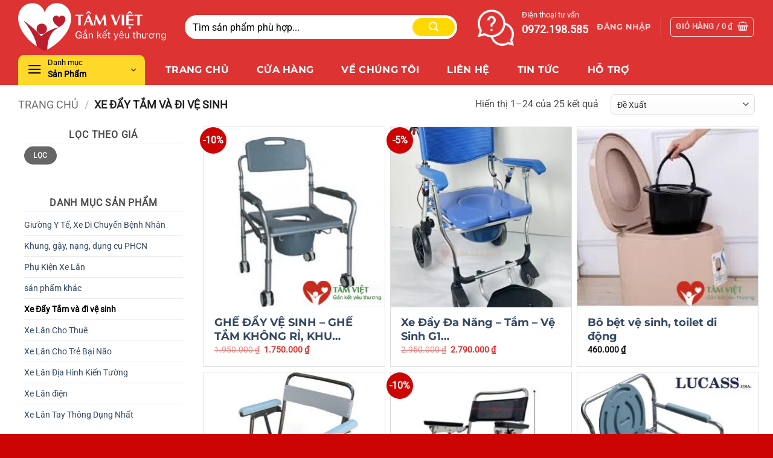

--- FILE ---
content_type: text/html; charset=UTF-8
request_url: https://xelanviet.vn/xe-lan-tam-va-di-ve-sinh/
body_size: 26647
content:
<!DOCTYPE html>
<html lang="vi" prefix="og: https://ogp.me/ns#" class="loading-site no-js">
<head>
	<meta charset="UTF-8" />
	<link rel="profile" href="http://gmpg.org/xfn/11" />
	<link rel="pingback" href="https://xelanviet.vn/xmlrpc.php" />

	<script>(function(html){html.className = html.className.replace(/\bno-js\b/,'js')})(document.documentElement);</script>
<meta name="viewport" content="width=device-width, initial-scale=1" />
<!-- Tối ưu hóa công cụ tìm kiếm bởi Rank Math PRO - https://rankmath.com/ -->
<title>Xe Đẩy Tắm và đi vệ sinh Chính Hãng - Xe Lăn Tâm Việt</title>
<meta name="robots" content="follow, index"/>
<link rel="canonical" href="https://xelanviet.vn/xe-lan-tam-va-di-ve-sinh/" />
<link rel="next" href="https://xelanviet.vn/xe-lan-tam-va-di-ve-sinh/page/2/" />
<meta property="og:locale" content="vi_VN" />
<meta property="og:type" content="article" />
<meta property="og:title" content="Xe Đẩy Tắm và đi vệ sinh Chính Hãng - Xe Lăn Tâm Việt" />
<meta property="og:url" content="https://xelanviet.vn/xe-lan-tam-va-di-ve-sinh/" />
<meta property="og:site_name" content="Xe Lăn Việt" />
<meta property="article:publisher" content="https://www.facebook.com/profile.php?id=100068282720071" />
<meta property="fb:admins" content="https://www.facebook.com/profile.php?id=100068282720071" />
<meta property="og:image" content="https://xelanviet.vn/wp-content/uploads/2023/03/ditam.jpg" />
<meta property="og:image:secure_url" content="https://xelanviet.vn/wp-content/uploads/2023/03/ditam.jpg" />
<meta property="og:image:width" content="480" />
<meta property="og:image:height" content="480" />
<meta property="og:image:type" content="image/jpeg" />
<meta name="twitter:card" content="summary_large_image" />
<meta name="twitter:title" content="Xe Đẩy Tắm và đi vệ sinh Chính Hãng - Xe Lăn Tâm Việt" />
<meta name="twitter:label1" content="Sản phẩm" />
<meta name="twitter:data1" content="25" />
<script type="application/ld+json" class="rank-math-schema-pro">{"@context":"https://schema.org","@graph":[{"@type":"CreativeWorkSeries","name":"Xe \u0110\u1ea9y T\u1eafm v\u00e0 \u0111i v\u1ec7 sinh","aggregateRating":{"@type":"AggregateRating","ratingValue":"5","bestRating":"5","ratingCount":"357"}},{"@type":"Organization","@id":"https://xelanviet.vn/#organization","name":"Xe L\u0103n Vi\u1ec7t","sameAs":["https://www.facebook.com/profile.php?id=100068282720071"]},{"@type":"WebSite","@id":"https://xelanviet.vn/#website","url":"https://xelanviet.vn","name":"Xe L\u0103n Vi\u1ec7t","alternateName":"Xe l\u0103n \u0111i\u1ec7n ch\u00ednh h\u00e3ng Tama, Jerry","publisher":{"@id":"https://xelanviet.vn/#organization"},"inLanguage":"vi"},{"@type":"BreadcrumbList","@id":"https://xelanviet.vn/xe-lan-tam-va-di-ve-sinh/#breadcrumb","itemListElement":[{"@type":"ListItem","position":"1","item":{"@id":"https://xelanviet.vn","name":"Home"}},{"@type":"ListItem","position":"2","item":{"@id":"https://xelanviet.vn/xe-lan-tam-va-di-ve-sinh/","name":"Xe \u0110\u1ea9y T\u1eafm v\u00e0 \u0111i v\u1ec7 sinh"}}]},{"@type":"CollectionPage","@id":"https://xelanviet.vn/xe-lan-tam-va-di-ve-sinh/#webpage","url":"https://xelanviet.vn/xe-lan-tam-va-di-ve-sinh/","name":"Xe \u0110\u1ea9y T\u1eafm v\u00e0 \u0111i v\u1ec7 sinh Ch\u00ednh H\u00e3ng - Xe L\u0103n T\u00e2m Vi\u1ec7t","isPartOf":{"@id":"https://xelanviet.vn/#website"},"inLanguage":"vi","breadcrumb":{"@id":"https://xelanviet.vn/xe-lan-tam-va-di-ve-sinh/#breadcrumb"}}]}</script>
<!-- /Plugin SEO WordPress Rank Math -->

<link rel='prefetch' href='https://xelanviet.vn/wp-content/themes/flatsome/assets/js/flatsome.js?ver=e2eddd6c228105dac048' />
<link rel='prefetch' href='https://xelanviet.vn/wp-content/themes/flatsome/assets/js/chunk.slider.js?ver=3.20.4' />
<link rel='prefetch' href='https://xelanviet.vn/wp-content/themes/flatsome/assets/js/chunk.popups.js?ver=3.20.4' />
<link rel='prefetch' href='https://xelanviet.vn/wp-content/themes/flatsome/assets/js/chunk.tooltips.js?ver=3.20.4' />
<link rel='prefetch' href='https://xelanviet.vn/wp-content/themes/flatsome/assets/js/woocommerce.js?ver=1c9be63d628ff7c3ff4c' />
<link rel="alternate" type="application/rss+xml" title="Dòng thông tin Xe Lăn Việt &raquo;" href="https://xelanviet.vn/feed/" />
<link rel="alternate" type="application/rss+xml" title="Xe Lăn Việt &raquo; Dòng bình luận" href="https://xelanviet.vn/comments/feed/" />
<link rel="alternate" type="application/rss+xml" title="Nguồn cấp Xe Lăn Việt &raquo; Xe Đẩy Tắm và đi vệ sinh Danh mục" href="https://xelanviet.vn/xe-lan-tam-va-di-ve-sinh/feed/" />
<style id='wp-img-auto-sizes-contain-inline-css' type='text/css'>
img:is([sizes=auto i],[sizes^="auto," i]){contain-intrinsic-size:3000px 1500px}
/*# sourceURL=wp-img-auto-sizes-contain-inline-css */
</style>

<style id='woocommerce-inline-inline-css' type='text/css'>
.woocommerce form .form-row .required { visibility: visible; }
/*# sourceURL=woocommerce-inline-inline-css */
</style>
<link rel='stylesheet' id='pzf-style-css' href='https://xelanviet.vn/wp-content/plugins/button-contact-vr/legacy/css/style.css?ver=1' type='text/css' media='all' />
<link rel='stylesheet' id='flatsome-main-css' href='https://xelanviet.vn/wp-content/themes/flatsome/assets/css/flatsome.css?ver=3.20.4' type='text/css' media='all' />
<style id='flatsome-main-inline-css' type='text/css'>
@font-face {
				font-family: "fl-icons";
				font-display: block;
				src: url(https://xelanviet.vn/wp-content/themes/flatsome/assets/css/icons/fl-icons.eot?v=3.20.4);
				src:
					url(https://xelanviet.vn/wp-content/themes/flatsome/assets/css/icons/fl-icons.eot#iefix?v=3.20.4) format("embedded-opentype"),
					url(https://xelanviet.vn/wp-content/themes/flatsome/assets/css/icons/fl-icons.woff2?v=3.20.4) format("woff2"),
					url(https://xelanviet.vn/wp-content/themes/flatsome/assets/css/icons/fl-icons.ttf?v=3.20.4) format("truetype"),
					url(https://xelanviet.vn/wp-content/themes/flatsome/assets/css/icons/fl-icons.woff?v=3.20.4) format("woff"),
					url(https://xelanviet.vn/wp-content/themes/flatsome/assets/css/icons/fl-icons.svg?v=3.20.4#fl-icons) format("svg");
			}
/*# sourceURL=flatsome-main-inline-css */
</style>
<link rel='stylesheet' id='flatsome-shop-css' href='https://xelanviet.vn/wp-content/themes/flatsome/assets/css/flatsome-shop.css?ver=3.20.4' type='text/css' media='all' />
<script type="text/javascript" src="https://xelanviet.vn/wp-includes/js/jquery/jquery.min.js?ver=3.7.1" id="jquery-core-js"></script>
<script type="text/javascript" src="https://xelanviet.vn/wp-content/plugins/woocommerce/assets/js/jquery-blockui/jquery.blockUI.min.js?ver=2.7.0-wc.10.4.3" id="wc-jquery-blockui-js" data-wp-strategy="defer"></script>
<script type="text/javascript" src="https://xelanviet.vn/wp-content/plugins/woocommerce/assets/js/js-cookie/js.cookie.min.js?ver=2.1.4-wc.10.4.3" id="wc-js-cookie-js" data-wp-strategy="defer"></script>
<link rel="https://api.w.org/" href="https://xelanviet.vn/wp-json/" /><link rel="alternate" title="JSON" type="application/json" href="https://xelanviet.vn/wp-json/wp/v2/product_cat/27" /><link rel="EditURI" type="application/rsd+xml" title="RSD" href="https://xelanviet.vn/xmlrpc.php?rsd" />
<meta name="generator" content="WordPress 6.9" />
<meta name="google-site-verification" content="rmeW1G07hTH_QL8hgAAf1jHIaaeNn89gIAIxWbTZe-E" />	<noscript><style>.woocommerce-product-gallery{ opacity: 1 !important; }</style></noscript>
	<script type="text/javascript" id="google_gtagjs" src="https://www.googletagmanager.com/gtag/js?id=G-2ZJRDNLSJJ" async="async"></script>
<script type="text/javascript" id="google_gtagjs-inline">
/* <![CDATA[ */
window.dataLayer = window.dataLayer || [];function gtag(){dataLayer.push(arguments);}gtag('js', new Date());gtag('config', 'G-2ZJRDNLSJJ', {} );
/* ]]> */
</script>
<link rel="icon" href="https://xelanviet.vn/wp-content/uploads/2023/03/cropped-tam-viet-32x32.webp" sizes="32x32" />
<link rel="icon" href="https://xelanviet.vn/wp-content/uploads/2023/03/cropped-tam-viet-192x192.webp" sizes="192x192" />
<link rel="apple-touch-icon" href="https://xelanviet.vn/wp-content/uploads/2023/03/cropped-tam-viet-180x180.webp" />
<meta name="msapplication-TileImage" content="https://xelanviet.vn/wp-content/uploads/2023/03/cropped-tam-viet-270x270.webp" />
<style id="custom-css" type="text/css">:root {--primary-color: #b60000;--fs-color-primary: #b60000;--fs-color-secondary: #cd0404;--fs-color-success: #627D47;--fs-color-alert: #b20000;--fs-color-base: #4a4a4a;--fs-experimental-link-color: #334862;--fs-experimental-link-color-hover: #111;}.tooltipster-base {--tooltip-color: #fff;--tooltip-bg-color: #000;}.off-canvas-right .mfp-content, .off-canvas-left .mfp-content {--drawer-width: 300px;}.off-canvas .mfp-content.off-canvas-cart {--drawer-width: 360px;}.container-width, .full-width .ubermenu-nav, .container, .row{max-width: 1250px}.row.row-collapse{max-width: 1220px}.row.row-small{max-width: 1242.5px}.row.row-large{max-width: 1280px}.header-main{height: 90px}#logo img{max-height: 90px}#logo{width:246px;}#logo img{padding:5px 0;}.header-bottom{min-height: 51px}.header-top{min-height: 30px}.transparent .header-main{height: 90px}.transparent #logo img{max-height: 90px}.has-transparent + .page-title:first-of-type,.has-transparent + #main > .page-title,.has-transparent + #main > div > .page-title,.has-transparent + #main .page-header-wrapper:first-of-type .page-title{padding-top: 140px;}.header.show-on-scroll,.stuck .header-main{height:70px!important}.stuck #logo img{max-height: 70px!important}.search-form{ width: 93%;}.header-bg-color {background-color: #dd3333}.header-bottom {background-color: #dd3333}.header-bottom-nav > li > a{line-height: 40px }@media (max-width: 549px) {.header-main{height: 54px}#logo img{max-height: 54px}}body{font-size: 100%;}body{font-family: Roboto, sans-serif;}body {font-weight: 400;font-style: normal;}.nav > li > a {font-family: Montserrat, sans-serif;}.mobile-sidebar-levels-2 .nav > li > ul > li > a {font-family: Montserrat, sans-serif;}.nav > li > a,.mobile-sidebar-levels-2 .nav > li > ul > li > a {font-weight: 700;font-style: normal;}h1,h2,h3,h4,h5,h6,.heading-font, .off-canvas-center .nav-sidebar.nav-vertical > li > a{font-family: Montserrat, sans-serif;}h1,h2,h3,h4,h5,h6,.heading-font,.banner h1,.banner h2 {font-weight: 700;font-style: normal;}.alt-font{font-family: Roboto, sans-serif;}.alt-font {font-weight: 400!important;font-style: normal!important;}.header:not(.transparent) .header-bottom-nav.nav > li > a{color: #ffffff;}.header:not(.transparent) .header-bottom-nav.nav > li > a:hover,.header:not(.transparent) .header-bottom-nav.nav > li.active > a,.header:not(.transparent) .header-bottom-nav.nav > li.current > a,.header:not(.transparent) .header-bottom-nav.nav > li > a.active,.header:not(.transparent) .header-bottom-nav.nav > li > a.current{color: #ffd829;}.header-bottom-nav.nav-line-bottom > li > a:before,.header-bottom-nav.nav-line-grow > li > a:before,.header-bottom-nav.nav-line > li > a:before,.header-bottom-nav.nav-box > li > a:hover,.header-bottom-nav.nav-box > li.active > a,.header-bottom-nav.nav-pills > li > a:hover,.header-bottom-nav.nav-pills > li.active > a{color:#FFF!important;background-color: #ffd829;}.has-equal-box-heights .box-image {padding-top: 100%;}.price del, .product_list_widget del, del .woocommerce-Price-amount { color: #dd3333; }ins .woocommerce-Price-amount { color: #dd3333; }.shop-page-title.featured-title .title-bg{background-image: url(https://xelanviet.vn/wp-content/uploads/2023/03/ditam.jpg.webp)!important;}@media screen and (min-width: 550px){.products .box-vertical .box-image{min-width: 300px!important;width: 300px!important;}}.absolute-footer, html{background-color: #cd0404}.header-vertical-menu__opener {width: 210px}.nav-vertical-fly-out > li + li {border-top-width: 1px; border-top-style: solid;}/* Custom CSS */.badge-square .on-sale{border-radius:0 50px 50px}.badge-container { margin:unset;}.product-small.col{padding:5px 5px}.compare-btn{display:none;}/*Menu*/.add_to_cart_mobile{display:none}.header-bottom-nav.nav-pills > li.active > a ,.header-bottom-nav.nav > li > a:hover{color: #000!important;border-radius:6px}/*Brand*/.pwb-filter-products li{margin-left:unset !important;}.pwb-pagination-wrapper{display:none}.pwb-brands-cols-outer{background-color:#fff;border-radius:8px;margin:unset;margin-bottom:15px}.pwb-brands-cols-outer img{border:solid 1px #8c8f94;border-radius:4px;height:auto}.pwb-brands-cols-outer .pwb-brands-col3 {padding: 5px !important;width: 11% !important;display: inline-block;}/* Custom CSS Tablet */@media (max-width: 849px){.pwb-brands-cols-outer .pwb-brands-col3 {width: 20%; padding: 3px !important;}.form-flat input:not([type="submit"]){border-color:transparent}.add_to_cart_mobile{display:initial}.pum-open.pum-open-overlay.pum-open-scrollable body>[aria-hidden] {padding-right: 0px !important;}/*Stiky*/.add_to_cart_mobile{flex-flow: row;display:flex;position: fixed;left: 0;bottom: 0;width: 100%;line-height: .96rem;color: #fff;font-size: 16px;text-align: center;background-color: #fff;z-index: 25;}.chat-menu{display: flex;flex-direction: row;background: #fff;margin-left: 5px;}.cart-menu{flex: 1;background: #fff;}.cart-menu-inner{width: 100%;display: flex;transform: translateX(9px);}.pdp-mod-sbutton {flex: 1;display: inline-block;transform: skewX(-20deg);text-align: center;height: 50px;background: -webkit-linear-gradient(left,#ff9f36,#ff6700);display: flex;align-items: center;justify-content: center;}.pdp-mod-sbutton.default{background: -webkit-linear-gradient(left,#ff8763,#ff330c);}.pdp-mod-sbutton.buyNow{background: -webkit-linear-gradient(left,#ffd200,#ff9932);}.pdp-mod-sbutton-inner {transform: skewX(20deg);color: #fff;font-size: 14px;line-height: 20px;margin: 0 5px;font-weight:400;}/*Sticky Chat Call Area */.chat-menu .shortcut-item-icon {font-size: 18px;color: #ef7e33;max-width: 27px;padding-top: 5px;}.shortcut-item-text {width: 68px;display: flex;align-items: center;justify-content: center;line-height: 12px;font-size: 12px;height: 18px;color: #999;transform: scale(.8);}.chat-menu .shortcut-item {display: flex;flex-direction: column;align-items: center;}.category-filter-row{display:none;}.woof_sid{margin-top:0;padding:0px;border:unset}.woof_sid select,.woof_reset_search_form{margin-bottom:0}.woof_search_is_going nav.woocommerce-breadcrumb {display: initial;}.woof_container {padding-bottom: 0px;margin-bottom: 0px;}.custom-page-title{display:initial !important;}.off-canvas-left.dark .mfp-content, .off-canvas-right.dark .mfp-content {background-color:#026638;color:#fff;}}/* Custom CSS Mobile */@media (max-width: 549px){.pwb-brands-cols-outer .pwb-brands-col3 {width: 19% !important; padding: 2px !important;}.compare-btn{display: block;text-align: right;font-size:14px;padding-right:5px}.compare-btn:before {content: "+";border: 1px solid;height: 11px;width: 11px;border-radius: 50%;display: inline-block;line-height: 9px;text-align: center;}.product-small .box-text-products{padding-bottom:2px !important;height:auto !important} }.label-new.menu-item > a:after{content:"Mới";}.label-hot.menu-item > a:after{content:"Nổi bật";}.label-sale.menu-item > a:after{content:"Giảm giá";}.label-popular.menu-item > a:after{content:"Phổ biến";}</style>		<style type="text/css" id="wp-custom-css">
			.screen-reader-text{display:none}
/*Breadcrumb*/
.custom-page-title{display:none}
.page-title-inner {
    position: relative;
    padding-top: 10px;
    min-height: 20px;
}
.category-page-row {
    padding-top: 10px;
}
.term-description{display:none !important;}
.woocommerce-ordering .orderby {font-size:14px;border-radius:8px}
/*Blog Post*/
.blog-single .large-10,.blog-archive .large-10 {
    max-width: 100%;
    -ms-flex-preferred-size: 100%;
    flex-basis: 100%;
}
.feature {
    position: relative;
    overflow: hidden;
}
.feature::before {
	content: "";
	display: block;
	padding-top: 56.25%;
}
.feature .image{
    position: absolute;
    top: 0;
    left: 0;
    bottom: 0;
    right: 0;
    margin: auto;
    background-size: cover;
    background-position: center;
	border-radius: 20px !important;
	border:solid 1px #f3f3f3;
}
ul.row.related-post li {
    list-style: none;
}
.related-title {
    line-height: 1.3 !important;
    margin-top: 10px !important;
}
.comment-respond{border-radius:20px}
/*Home*/
.offer-banner-title {
    font-size: 33px;
    line-height: 53px;
    display: block;
    font-weight: 700;
    text-transform: capitalize;
}
.offer-banner-desc {
    font-size: 18px;
    font-weight: 400;
    line-height: 25px;
    text-transform: capitalize;
}
/*Checkout*/
.form-row.place-order{text-align:center;}
#place_order{width:50%;background-color:#3289cc;}
#billing_first_name_field{width:100%}
.cart-col .large-7{max-width:100%;flex-basis:100%;}
.cart-col .cart-collaterals{display:none !important;}
.product-small .col-inner{box-shadow: rgba(0, 0, 0, 0.02) 0px 1px 3px 0px, rgba(27, 31, 35, 0.15) 0px 0px 0px 1px;}

/*Product Cate**/
#shop-sidebar aside,#product-sidebar{background-color:#fff;padding:10px}
#shop-sidebar aside .widget-title{border-bottom:solid 1px #f4f4f4;display:block;padding-bottom:5px;text-align:center;margin-bottom:5px}
.widget>ul>li>a{font-size:14px}
.product-small .col-inner{box-shadow: rgba(0, 0, 0, 0.02) 0px 1px 3px 0px, rgba(27, 31, 35, 0.15) 0px 0px 0px 1px;}
p.price{margin:20px 0px}
h1.product-title{margin:10px 0px}
.related-products-wrapper .col,.related-products-wrapper .box-text{padding:5px !important;}
/*Siler Navigation*/
.slider-nav-reveal .flickity-prev-next-button:hover, .slider-nav-reveal .flickity-prev-next-button {
    width: 30px;
    top: 30%;
    bottom: 0;
    height: 60px;
	box-shadow: unset;
    background-color: #ffd829;
    margin: 0 !important;
}.slider-nav-push.slider-nav-reveal .flickity-prev-next-button svg {
    margin-top: 0px;
}
/*Title*/
.is-divider{display:none;}
.section-title-mainl{border-bottom:unset !important;}
.section-title-normal{margin-bottom:0;border-bottom:solid 1px #f4f4f4}
.section-title-main{border-left: 4px solid #fc0;padding-left: 10px;font-size:18px;padding-top:5px}
.section-title-container{margin-bottom:5px}
.section-title-normal span {border-bottom:unset}

.section-title a {font-size:14px;padding-right:10px;border-right: 2px solid #fc0}
/*Vertical Menu*/
.header-vertical-menu__opener{background-color:#ffd829 !important;color:#000;border-radius:10px 10px 0 0}
.header-vertical-menu__fly-out{border-radius:0 0 8px 8px;
border:solid 2px #ffd829;border-top:0;max-width:210px}

/*Search*/
.searchform {
    background-color: #fff;
    border-radius: 25px;
    -moz-border-radius: 25px;
    -webkit-border-radius: 25px;
}
.form-flat .button.icon {
    background-color: #ffd800 !important;
    line-height: 30px;
    min-height: 30px;
    min-width: 70px;
    width: 70px;
    border: 0;
}
.form-flat .search-field{font-size:16px;color:#000 !important;}
.form-flat input:not([type=submit]){color:#000!important;}
.form-flat input:not([type=submit])::placeholder { /* Chrome, Firefox, Opera, Safari 10.1+ */
  color: #000;
  opacity: 1; /* Firefox */
}

.form-flat input:not([type=submit]):-ms-input-placeholder { /* Internet Explorer 10-11 */
  color: #000;
}

.form-flat input:not([type=submit])::-ms-input-placeholder { /* Microsoft Edge */
  color: #000;
}


/*Footer*/
#footer h5 {
    color: rgb(205, 4, 4);
    font-size: 18px;
    line-height: 27px;
	  margin: 0 0 24px;
	text-transform: uppercase;
}
#footer .column ul {
    list-style: outside none none;
    margin: 0 !important;
    padding-left: 0;
}
#footer .column ul li {
    color: #b3b3b3;
    
    line-height: 30px;
}
#footer #contact ul li {
    margin: 0 0 13px;
    line-height: 20px;
}
#footer #contact .title {
    font-size: 16px;
    font-weight: 600;
    line-height: 30px;
    color: #3b3d42;

    float: left;
    margin: 0 5px 0 0;
}
#footer #contact .data {
    font-size: 16px;
    font-weight: 400;
    line-height: 30px;
    color: #3b3d42;
  
}
.newsletter .col,.newsletter .col p {padding-bottom:0;}
.list-unstyled li{margin-left:0 !important;}
#footer .list-unstyled{list-style: none;}
#footer .list-unstyled li a:before {
    content: '\f111';
    font-family: FontAwesome;
    font-size: 8px;
    margin: 0 10px 0 0;
    color: #ffa71e;
    display: inline-block;
    vertical-align: middle;
    transition: all 0.5s ease 0s;
    -webkit-transition: all 0.5s ease 0s;
    -moz-transition: all 0.5s ease 0s;
    -ms-transition: all 0.5s ease 0s;
}
.absolute-footer{
	color:#fff!important;
	vertical-align:top;
}
.footer-secondary {
    padding:0;
}

.video-container {
    overflow: hidden;
    position: relative;
    width:100%;
}

.video-container::after {
    padding-top: 56.25%;
    display: block;
    content: '';
}

.video-container iframe {
    position: absolute;
    top: 0;
    left: 0;
    width: 100%;
    height: 100%;
}
		</style>
		<style id="infinite-scroll-css" type="text/css">.page-load-status,.archive .woocommerce-pagination {display: none;}</style><style id="kirki-inline-styles">/* cyrillic-ext */
@font-face {
  font-family: 'Montserrat';
  font-style: normal;
  font-weight: 700;
  font-display: swap;
  src: url(https://xelanviet.vn/wp-content/fonts/montserrat/JTUHjIg1_i6t8kCHKm4532VJOt5-QNFgpCuM73w0aXpsog.woff2) format('woff2');
  unicode-range: U+0460-052F, U+1C80-1C8A, U+20B4, U+2DE0-2DFF, U+A640-A69F, U+FE2E-FE2F;
}
/* cyrillic */
@font-face {
  font-family: 'Montserrat';
  font-style: normal;
  font-weight: 700;
  font-display: swap;
  src: url(https://xelanviet.vn/wp-content/fonts/montserrat/JTUHjIg1_i6t8kCHKm4532VJOt5-QNFgpCuM73w9aXpsog.woff2) format('woff2');
  unicode-range: U+0301, U+0400-045F, U+0490-0491, U+04B0-04B1, U+2116;
}
/* vietnamese */
@font-face {
  font-family: 'Montserrat';
  font-style: normal;
  font-weight: 700;
  font-display: swap;
  src: url(https://xelanviet.vn/wp-content/fonts/montserrat/JTUHjIg1_i6t8kCHKm4532VJOt5-QNFgpCuM73w2aXpsog.woff2) format('woff2');
  unicode-range: U+0102-0103, U+0110-0111, U+0128-0129, U+0168-0169, U+01A0-01A1, U+01AF-01B0, U+0300-0301, U+0303-0304, U+0308-0309, U+0323, U+0329, U+1EA0-1EF9, U+20AB;
}
/* latin-ext */
@font-face {
  font-family: 'Montserrat';
  font-style: normal;
  font-weight: 700;
  font-display: swap;
  src: url(https://xelanviet.vn/wp-content/fonts/montserrat/JTUHjIg1_i6t8kCHKm4532VJOt5-QNFgpCuM73w3aXpsog.woff2) format('woff2');
  unicode-range: U+0100-02BA, U+02BD-02C5, U+02C7-02CC, U+02CE-02D7, U+02DD-02FF, U+0304, U+0308, U+0329, U+1D00-1DBF, U+1E00-1E9F, U+1EF2-1EFF, U+2020, U+20A0-20AB, U+20AD-20C0, U+2113, U+2C60-2C7F, U+A720-A7FF;
}
/* latin */
@font-face {
  font-family: 'Montserrat';
  font-style: normal;
  font-weight: 700;
  font-display: swap;
  src: url(https://xelanviet.vn/wp-content/fonts/montserrat/JTUHjIg1_i6t8kCHKm4532VJOt5-QNFgpCuM73w5aXo.woff2) format('woff2');
  unicode-range: U+0000-00FF, U+0131, U+0152-0153, U+02BB-02BC, U+02C6, U+02DA, U+02DC, U+0304, U+0308, U+0329, U+2000-206F, U+20AC, U+2122, U+2191, U+2193, U+2212, U+2215, U+FEFF, U+FFFD;
}/* cyrillic-ext */
@font-face {
  font-family: 'Roboto';
  font-style: normal;
  font-weight: 400;
  font-stretch: 100%;
  font-display: swap;
  src: url(https://xelanviet.vn/wp-content/fonts/roboto/KFOMCnqEu92Fr1ME7kSn66aGLdTylUAMQXC89YmC2DPNWubEbVmZiArmlw.woff2) format('woff2');
  unicode-range: U+0460-052F, U+1C80-1C8A, U+20B4, U+2DE0-2DFF, U+A640-A69F, U+FE2E-FE2F;
}
/* cyrillic */
@font-face {
  font-family: 'Roboto';
  font-style: normal;
  font-weight: 400;
  font-stretch: 100%;
  font-display: swap;
  src: url(https://xelanviet.vn/wp-content/fonts/roboto/KFOMCnqEu92Fr1ME7kSn66aGLdTylUAMQXC89YmC2DPNWubEbVmQiArmlw.woff2) format('woff2');
  unicode-range: U+0301, U+0400-045F, U+0490-0491, U+04B0-04B1, U+2116;
}
/* greek-ext */
@font-face {
  font-family: 'Roboto';
  font-style: normal;
  font-weight: 400;
  font-stretch: 100%;
  font-display: swap;
  src: url(https://xelanviet.vn/wp-content/fonts/roboto/KFOMCnqEu92Fr1ME7kSn66aGLdTylUAMQXC89YmC2DPNWubEbVmYiArmlw.woff2) format('woff2');
  unicode-range: U+1F00-1FFF;
}
/* greek */
@font-face {
  font-family: 'Roboto';
  font-style: normal;
  font-weight: 400;
  font-stretch: 100%;
  font-display: swap;
  src: url(https://xelanviet.vn/wp-content/fonts/roboto/KFOMCnqEu92Fr1ME7kSn66aGLdTylUAMQXC89YmC2DPNWubEbVmXiArmlw.woff2) format('woff2');
  unicode-range: U+0370-0377, U+037A-037F, U+0384-038A, U+038C, U+038E-03A1, U+03A3-03FF;
}
/* math */
@font-face {
  font-family: 'Roboto';
  font-style: normal;
  font-weight: 400;
  font-stretch: 100%;
  font-display: swap;
  src: url(https://xelanviet.vn/wp-content/fonts/roboto/KFOMCnqEu92Fr1ME7kSn66aGLdTylUAMQXC89YmC2DPNWubEbVnoiArmlw.woff2) format('woff2');
  unicode-range: U+0302-0303, U+0305, U+0307-0308, U+0310, U+0312, U+0315, U+031A, U+0326-0327, U+032C, U+032F-0330, U+0332-0333, U+0338, U+033A, U+0346, U+034D, U+0391-03A1, U+03A3-03A9, U+03B1-03C9, U+03D1, U+03D5-03D6, U+03F0-03F1, U+03F4-03F5, U+2016-2017, U+2034-2038, U+203C, U+2040, U+2043, U+2047, U+2050, U+2057, U+205F, U+2070-2071, U+2074-208E, U+2090-209C, U+20D0-20DC, U+20E1, U+20E5-20EF, U+2100-2112, U+2114-2115, U+2117-2121, U+2123-214F, U+2190, U+2192, U+2194-21AE, U+21B0-21E5, U+21F1-21F2, U+21F4-2211, U+2213-2214, U+2216-22FF, U+2308-230B, U+2310, U+2319, U+231C-2321, U+2336-237A, U+237C, U+2395, U+239B-23B7, U+23D0, U+23DC-23E1, U+2474-2475, U+25AF, U+25B3, U+25B7, U+25BD, U+25C1, U+25CA, U+25CC, U+25FB, U+266D-266F, U+27C0-27FF, U+2900-2AFF, U+2B0E-2B11, U+2B30-2B4C, U+2BFE, U+3030, U+FF5B, U+FF5D, U+1D400-1D7FF, U+1EE00-1EEFF;
}
/* symbols */
@font-face {
  font-family: 'Roboto';
  font-style: normal;
  font-weight: 400;
  font-stretch: 100%;
  font-display: swap;
  src: url(https://xelanviet.vn/wp-content/fonts/roboto/KFOMCnqEu92Fr1ME7kSn66aGLdTylUAMQXC89YmC2DPNWubEbVn6iArmlw.woff2) format('woff2');
  unicode-range: U+0001-000C, U+000E-001F, U+007F-009F, U+20DD-20E0, U+20E2-20E4, U+2150-218F, U+2190, U+2192, U+2194-2199, U+21AF, U+21E6-21F0, U+21F3, U+2218-2219, U+2299, U+22C4-22C6, U+2300-243F, U+2440-244A, U+2460-24FF, U+25A0-27BF, U+2800-28FF, U+2921-2922, U+2981, U+29BF, U+29EB, U+2B00-2BFF, U+4DC0-4DFF, U+FFF9-FFFB, U+10140-1018E, U+10190-1019C, U+101A0, U+101D0-101FD, U+102E0-102FB, U+10E60-10E7E, U+1D2C0-1D2D3, U+1D2E0-1D37F, U+1F000-1F0FF, U+1F100-1F1AD, U+1F1E6-1F1FF, U+1F30D-1F30F, U+1F315, U+1F31C, U+1F31E, U+1F320-1F32C, U+1F336, U+1F378, U+1F37D, U+1F382, U+1F393-1F39F, U+1F3A7-1F3A8, U+1F3AC-1F3AF, U+1F3C2, U+1F3C4-1F3C6, U+1F3CA-1F3CE, U+1F3D4-1F3E0, U+1F3ED, U+1F3F1-1F3F3, U+1F3F5-1F3F7, U+1F408, U+1F415, U+1F41F, U+1F426, U+1F43F, U+1F441-1F442, U+1F444, U+1F446-1F449, U+1F44C-1F44E, U+1F453, U+1F46A, U+1F47D, U+1F4A3, U+1F4B0, U+1F4B3, U+1F4B9, U+1F4BB, U+1F4BF, U+1F4C8-1F4CB, U+1F4D6, U+1F4DA, U+1F4DF, U+1F4E3-1F4E6, U+1F4EA-1F4ED, U+1F4F7, U+1F4F9-1F4FB, U+1F4FD-1F4FE, U+1F503, U+1F507-1F50B, U+1F50D, U+1F512-1F513, U+1F53E-1F54A, U+1F54F-1F5FA, U+1F610, U+1F650-1F67F, U+1F687, U+1F68D, U+1F691, U+1F694, U+1F698, U+1F6AD, U+1F6B2, U+1F6B9-1F6BA, U+1F6BC, U+1F6C6-1F6CF, U+1F6D3-1F6D7, U+1F6E0-1F6EA, U+1F6F0-1F6F3, U+1F6F7-1F6FC, U+1F700-1F7FF, U+1F800-1F80B, U+1F810-1F847, U+1F850-1F859, U+1F860-1F887, U+1F890-1F8AD, U+1F8B0-1F8BB, U+1F8C0-1F8C1, U+1F900-1F90B, U+1F93B, U+1F946, U+1F984, U+1F996, U+1F9E9, U+1FA00-1FA6F, U+1FA70-1FA7C, U+1FA80-1FA89, U+1FA8F-1FAC6, U+1FACE-1FADC, U+1FADF-1FAE9, U+1FAF0-1FAF8, U+1FB00-1FBFF;
}
/* vietnamese */
@font-face {
  font-family: 'Roboto';
  font-style: normal;
  font-weight: 400;
  font-stretch: 100%;
  font-display: swap;
  src: url(https://xelanviet.vn/wp-content/fonts/roboto/KFOMCnqEu92Fr1ME7kSn66aGLdTylUAMQXC89YmC2DPNWubEbVmbiArmlw.woff2) format('woff2');
  unicode-range: U+0102-0103, U+0110-0111, U+0128-0129, U+0168-0169, U+01A0-01A1, U+01AF-01B0, U+0300-0301, U+0303-0304, U+0308-0309, U+0323, U+0329, U+1EA0-1EF9, U+20AB;
}
/* latin-ext */
@font-face {
  font-family: 'Roboto';
  font-style: normal;
  font-weight: 400;
  font-stretch: 100%;
  font-display: swap;
  src: url(https://xelanviet.vn/wp-content/fonts/roboto/KFOMCnqEu92Fr1ME7kSn66aGLdTylUAMQXC89YmC2DPNWubEbVmaiArmlw.woff2) format('woff2');
  unicode-range: U+0100-02BA, U+02BD-02C5, U+02C7-02CC, U+02CE-02D7, U+02DD-02FF, U+0304, U+0308, U+0329, U+1D00-1DBF, U+1E00-1E9F, U+1EF2-1EFF, U+2020, U+20A0-20AB, U+20AD-20C0, U+2113, U+2C60-2C7F, U+A720-A7FF;
}
/* latin */
@font-face {
  font-family: 'Roboto';
  font-style: normal;
  font-weight: 400;
  font-stretch: 100%;
  font-display: swap;
  src: url(https://xelanviet.vn/wp-content/fonts/roboto/KFOMCnqEu92Fr1ME7kSn66aGLdTylUAMQXC89YmC2DPNWubEbVmUiAo.woff2) format('woff2');
  unicode-range: U+0000-00FF, U+0131, U+0152-0153, U+02BB-02BC, U+02C6, U+02DA, U+02DC, U+0304, U+0308, U+0329, U+2000-206F, U+20AC, U+2122, U+2191, U+2193, U+2212, U+2215, U+FEFF, U+FFFD;
}</style><link rel='stylesheet' id='wc-blocks-style-css' href='https://xelanviet.vn/wp-content/plugins/woocommerce/assets/client/blocks/wc-blocks.css?ver=wc-10.4.3' type='text/css' media='all' />
<style id='global-styles-inline-css' type='text/css'>
:root{--wp--preset--aspect-ratio--square: 1;--wp--preset--aspect-ratio--4-3: 4/3;--wp--preset--aspect-ratio--3-4: 3/4;--wp--preset--aspect-ratio--3-2: 3/2;--wp--preset--aspect-ratio--2-3: 2/3;--wp--preset--aspect-ratio--16-9: 16/9;--wp--preset--aspect-ratio--9-16: 9/16;--wp--preset--color--black: #000000;--wp--preset--color--cyan-bluish-gray: #abb8c3;--wp--preset--color--white: #ffffff;--wp--preset--color--pale-pink: #f78da7;--wp--preset--color--vivid-red: #cf2e2e;--wp--preset--color--luminous-vivid-orange: #ff6900;--wp--preset--color--luminous-vivid-amber: #fcb900;--wp--preset--color--light-green-cyan: #7bdcb5;--wp--preset--color--vivid-green-cyan: #00d084;--wp--preset--color--pale-cyan-blue: #8ed1fc;--wp--preset--color--vivid-cyan-blue: #0693e3;--wp--preset--color--vivid-purple: #9b51e0;--wp--preset--color--primary: #b60000;--wp--preset--color--secondary: #cd0404;--wp--preset--color--success: #627D47;--wp--preset--color--alert: #b20000;--wp--preset--gradient--vivid-cyan-blue-to-vivid-purple: linear-gradient(135deg,rgb(6,147,227) 0%,rgb(155,81,224) 100%);--wp--preset--gradient--light-green-cyan-to-vivid-green-cyan: linear-gradient(135deg,rgb(122,220,180) 0%,rgb(0,208,130) 100%);--wp--preset--gradient--luminous-vivid-amber-to-luminous-vivid-orange: linear-gradient(135deg,rgb(252,185,0) 0%,rgb(255,105,0) 100%);--wp--preset--gradient--luminous-vivid-orange-to-vivid-red: linear-gradient(135deg,rgb(255,105,0) 0%,rgb(207,46,46) 100%);--wp--preset--gradient--very-light-gray-to-cyan-bluish-gray: linear-gradient(135deg,rgb(238,238,238) 0%,rgb(169,184,195) 100%);--wp--preset--gradient--cool-to-warm-spectrum: linear-gradient(135deg,rgb(74,234,220) 0%,rgb(151,120,209) 20%,rgb(207,42,186) 40%,rgb(238,44,130) 60%,rgb(251,105,98) 80%,rgb(254,248,76) 100%);--wp--preset--gradient--blush-light-purple: linear-gradient(135deg,rgb(255,206,236) 0%,rgb(152,150,240) 100%);--wp--preset--gradient--blush-bordeaux: linear-gradient(135deg,rgb(254,205,165) 0%,rgb(254,45,45) 50%,rgb(107,0,62) 100%);--wp--preset--gradient--luminous-dusk: linear-gradient(135deg,rgb(255,203,112) 0%,rgb(199,81,192) 50%,rgb(65,88,208) 100%);--wp--preset--gradient--pale-ocean: linear-gradient(135deg,rgb(255,245,203) 0%,rgb(182,227,212) 50%,rgb(51,167,181) 100%);--wp--preset--gradient--electric-grass: linear-gradient(135deg,rgb(202,248,128) 0%,rgb(113,206,126) 100%);--wp--preset--gradient--midnight: linear-gradient(135deg,rgb(2,3,129) 0%,rgb(40,116,252) 100%);--wp--preset--font-size--small: 13px;--wp--preset--font-size--medium: 20px;--wp--preset--font-size--large: 36px;--wp--preset--font-size--x-large: 42px;--wp--preset--spacing--20: 0.44rem;--wp--preset--spacing--30: 0.67rem;--wp--preset--spacing--40: 1rem;--wp--preset--spacing--50: 1.5rem;--wp--preset--spacing--60: 2.25rem;--wp--preset--spacing--70: 3.38rem;--wp--preset--spacing--80: 5.06rem;--wp--preset--shadow--natural: 6px 6px 9px rgba(0, 0, 0, 0.2);--wp--preset--shadow--deep: 12px 12px 50px rgba(0, 0, 0, 0.4);--wp--preset--shadow--sharp: 6px 6px 0px rgba(0, 0, 0, 0.2);--wp--preset--shadow--outlined: 6px 6px 0px -3px rgb(255, 255, 255), 6px 6px rgb(0, 0, 0);--wp--preset--shadow--crisp: 6px 6px 0px rgb(0, 0, 0);}:where(body) { margin: 0; }.wp-site-blocks > .alignleft { float: left; margin-right: 2em; }.wp-site-blocks > .alignright { float: right; margin-left: 2em; }.wp-site-blocks > .aligncenter { justify-content: center; margin-left: auto; margin-right: auto; }:where(.is-layout-flex){gap: 0.5em;}:where(.is-layout-grid){gap: 0.5em;}.is-layout-flow > .alignleft{float: left;margin-inline-start: 0;margin-inline-end: 2em;}.is-layout-flow > .alignright{float: right;margin-inline-start: 2em;margin-inline-end: 0;}.is-layout-flow > .aligncenter{margin-left: auto !important;margin-right: auto !important;}.is-layout-constrained > .alignleft{float: left;margin-inline-start: 0;margin-inline-end: 2em;}.is-layout-constrained > .alignright{float: right;margin-inline-start: 2em;margin-inline-end: 0;}.is-layout-constrained > .aligncenter{margin-left: auto !important;margin-right: auto !important;}.is-layout-constrained > :where(:not(.alignleft):not(.alignright):not(.alignfull)){margin-left: auto !important;margin-right: auto !important;}body .is-layout-flex{display: flex;}.is-layout-flex{flex-wrap: wrap;align-items: center;}.is-layout-flex > :is(*, div){margin: 0;}body .is-layout-grid{display: grid;}.is-layout-grid > :is(*, div){margin: 0;}body{padding-top: 0px;padding-right: 0px;padding-bottom: 0px;padding-left: 0px;}a:where(:not(.wp-element-button)){text-decoration: none;}:root :where(.wp-element-button, .wp-block-button__link){background-color: #32373c;border-width: 0;color: #fff;font-family: inherit;font-size: inherit;font-style: inherit;font-weight: inherit;letter-spacing: inherit;line-height: inherit;padding-top: calc(0.667em + 2px);padding-right: calc(1.333em + 2px);padding-bottom: calc(0.667em + 2px);padding-left: calc(1.333em + 2px);text-decoration: none;text-transform: inherit;}.has-black-color{color: var(--wp--preset--color--black) !important;}.has-cyan-bluish-gray-color{color: var(--wp--preset--color--cyan-bluish-gray) !important;}.has-white-color{color: var(--wp--preset--color--white) !important;}.has-pale-pink-color{color: var(--wp--preset--color--pale-pink) !important;}.has-vivid-red-color{color: var(--wp--preset--color--vivid-red) !important;}.has-luminous-vivid-orange-color{color: var(--wp--preset--color--luminous-vivid-orange) !important;}.has-luminous-vivid-amber-color{color: var(--wp--preset--color--luminous-vivid-amber) !important;}.has-light-green-cyan-color{color: var(--wp--preset--color--light-green-cyan) !important;}.has-vivid-green-cyan-color{color: var(--wp--preset--color--vivid-green-cyan) !important;}.has-pale-cyan-blue-color{color: var(--wp--preset--color--pale-cyan-blue) !important;}.has-vivid-cyan-blue-color{color: var(--wp--preset--color--vivid-cyan-blue) !important;}.has-vivid-purple-color{color: var(--wp--preset--color--vivid-purple) !important;}.has-primary-color{color: var(--wp--preset--color--primary) !important;}.has-secondary-color{color: var(--wp--preset--color--secondary) !important;}.has-success-color{color: var(--wp--preset--color--success) !important;}.has-alert-color{color: var(--wp--preset--color--alert) !important;}.has-black-background-color{background-color: var(--wp--preset--color--black) !important;}.has-cyan-bluish-gray-background-color{background-color: var(--wp--preset--color--cyan-bluish-gray) !important;}.has-white-background-color{background-color: var(--wp--preset--color--white) !important;}.has-pale-pink-background-color{background-color: var(--wp--preset--color--pale-pink) !important;}.has-vivid-red-background-color{background-color: var(--wp--preset--color--vivid-red) !important;}.has-luminous-vivid-orange-background-color{background-color: var(--wp--preset--color--luminous-vivid-orange) !important;}.has-luminous-vivid-amber-background-color{background-color: var(--wp--preset--color--luminous-vivid-amber) !important;}.has-light-green-cyan-background-color{background-color: var(--wp--preset--color--light-green-cyan) !important;}.has-vivid-green-cyan-background-color{background-color: var(--wp--preset--color--vivid-green-cyan) !important;}.has-pale-cyan-blue-background-color{background-color: var(--wp--preset--color--pale-cyan-blue) !important;}.has-vivid-cyan-blue-background-color{background-color: var(--wp--preset--color--vivid-cyan-blue) !important;}.has-vivid-purple-background-color{background-color: var(--wp--preset--color--vivid-purple) !important;}.has-primary-background-color{background-color: var(--wp--preset--color--primary) !important;}.has-secondary-background-color{background-color: var(--wp--preset--color--secondary) !important;}.has-success-background-color{background-color: var(--wp--preset--color--success) !important;}.has-alert-background-color{background-color: var(--wp--preset--color--alert) !important;}.has-black-border-color{border-color: var(--wp--preset--color--black) !important;}.has-cyan-bluish-gray-border-color{border-color: var(--wp--preset--color--cyan-bluish-gray) !important;}.has-white-border-color{border-color: var(--wp--preset--color--white) !important;}.has-pale-pink-border-color{border-color: var(--wp--preset--color--pale-pink) !important;}.has-vivid-red-border-color{border-color: var(--wp--preset--color--vivid-red) !important;}.has-luminous-vivid-orange-border-color{border-color: var(--wp--preset--color--luminous-vivid-orange) !important;}.has-luminous-vivid-amber-border-color{border-color: var(--wp--preset--color--luminous-vivid-amber) !important;}.has-light-green-cyan-border-color{border-color: var(--wp--preset--color--light-green-cyan) !important;}.has-vivid-green-cyan-border-color{border-color: var(--wp--preset--color--vivid-green-cyan) !important;}.has-pale-cyan-blue-border-color{border-color: var(--wp--preset--color--pale-cyan-blue) !important;}.has-vivid-cyan-blue-border-color{border-color: var(--wp--preset--color--vivid-cyan-blue) !important;}.has-vivid-purple-border-color{border-color: var(--wp--preset--color--vivid-purple) !important;}.has-primary-border-color{border-color: var(--wp--preset--color--primary) !important;}.has-secondary-border-color{border-color: var(--wp--preset--color--secondary) !important;}.has-success-border-color{border-color: var(--wp--preset--color--success) !important;}.has-alert-border-color{border-color: var(--wp--preset--color--alert) !important;}.has-vivid-cyan-blue-to-vivid-purple-gradient-background{background: var(--wp--preset--gradient--vivid-cyan-blue-to-vivid-purple) !important;}.has-light-green-cyan-to-vivid-green-cyan-gradient-background{background: var(--wp--preset--gradient--light-green-cyan-to-vivid-green-cyan) !important;}.has-luminous-vivid-amber-to-luminous-vivid-orange-gradient-background{background: var(--wp--preset--gradient--luminous-vivid-amber-to-luminous-vivid-orange) !important;}.has-luminous-vivid-orange-to-vivid-red-gradient-background{background: var(--wp--preset--gradient--luminous-vivid-orange-to-vivid-red) !important;}.has-very-light-gray-to-cyan-bluish-gray-gradient-background{background: var(--wp--preset--gradient--very-light-gray-to-cyan-bluish-gray) !important;}.has-cool-to-warm-spectrum-gradient-background{background: var(--wp--preset--gradient--cool-to-warm-spectrum) !important;}.has-blush-light-purple-gradient-background{background: var(--wp--preset--gradient--blush-light-purple) !important;}.has-blush-bordeaux-gradient-background{background: var(--wp--preset--gradient--blush-bordeaux) !important;}.has-luminous-dusk-gradient-background{background: var(--wp--preset--gradient--luminous-dusk) !important;}.has-pale-ocean-gradient-background{background: var(--wp--preset--gradient--pale-ocean) !important;}.has-electric-grass-gradient-background{background: var(--wp--preset--gradient--electric-grass) !important;}.has-midnight-gradient-background{background: var(--wp--preset--gradient--midnight) !important;}.has-small-font-size{font-size: var(--wp--preset--font-size--small) !important;}.has-medium-font-size{font-size: var(--wp--preset--font-size--medium) !important;}.has-large-font-size{font-size: var(--wp--preset--font-size--large) !important;}.has-x-large-font-size{font-size: var(--wp--preset--font-size--x-large) !important;}
/*# sourceURL=global-styles-inline-css */
</style>
</head>

<body class="archive tax-product_cat term-xe-lan-tam-va-di-ve-sinh term-27 wp-theme-flatsome wp-child-theme-boostup-create theme-flatsome woocommerce woocommerce-page woocommerce-no-js lightbox nav-dropdown-has-arrow nav-dropdown-has-shadow nav-dropdown-has-border">


<a class="skip-link screen-reader-text" href="#main">Bỏ qua nội dung</a>

<div id="wrapper">

	
	<header id="header" class="header has-sticky sticky-jump">
		<div class="header-wrapper">
			<div id="masthead" class="header-main nav-dark">
      <div class="header-inner flex-row container logo-left medium-logo-center" role="navigation">

          <!-- Logo -->
          <div id="logo" class="flex-col logo">
            
<!-- Header logo -->
<a href="https://xelanviet.vn/" title="Xe Lăn Việt - Tâm Việt gắn kết yêu thương" rel="home">
		<img width="916" height="296" src="https://xelanviet.vn/wp-content/uploads/2023/03/logo-tam-viet.png.webp" class="header_logo header-logo" alt="Xe Lăn Việt"/><img  width="916" height="296" src="https://xelanviet.vn/wp-content/uploads/2023/03/logo-tam-viet.png.webp" class="header-logo-dark" alt="Xe Lăn Việt"/></a>
          </div>

          <!-- Mobile Left Elements -->
          <div class="flex-col show-for-medium flex-left">
            <ul class="mobile-nav nav nav-left ">
              <li class="nav-icon has-icon">
	<div class="header-button">		<a href="#" class="icon button round is-outline is-small" data-open="#main-menu" data-pos="left" data-bg="main-menu-overlay" data-color="dark" role="button" aria-label="Menu" aria-controls="main-menu" aria-expanded="false" aria-haspopup="dialog" data-flatsome-role-button>
			<i class="icon-menu" aria-hidden="true"></i>					</a>
	 </div> </li>
            </ul>
          </div>

          <!-- Left Elements -->
          <div class="flex-col hide-for-medium flex-left
            flex-grow">
            <ul class="header-nav header-nav-main nav nav-left  nav-uppercase" >
              <li class="header-search-form search-form html relative has-icon">
	<div class="header-search-form-wrapper">
		<div class="searchform-wrapper ux-search-box relative form-flat is-normal"><form role="search" method="get" class="searchform" action="https://xelanviet.vn/">
	<div class="flex-row relative">
						<div class="flex-col flex-grow">
			<label class="screen-reader-text" for="woocommerce-product-search-field-0">Tìm kiếm:</label>
			<input type="search" id="woocommerce-product-search-field-0" class="search-field mb-0" placeholder="Tìm sản phẩm phù hợp..." value="" name="s" />
			<input type="hidden" name="post_type" value="product" />
					</div>
		<div class="flex-col">
			<button type="submit" value="Tìm kiếm" class="ux-search-submit submit-button secondary button  icon mb-0" aria-label="Gửi">
				<i class="icon-search" aria-hidden="true"></i>			</button>
		</div>
	</div>
	<div class="live-search-results text-left z-top"></div>
</form>
</div>	</div>
</li>
            </ul>
          </div>

          <!-- Right Elements -->
          <div class="flex-col hide-for-medium flex-right">
            <ul class="header-nav header-nav-main nav nav-right  nav-uppercase">
              <li class="html custom html_topbar_left"><div class="icon-box featured-box icon-box-left text-left">
					<div class="icon-box-img" style="width: 60px">
<div class="icon">
<div class="icon-inner">
<img width="100" height="100" src="/wp-content/uploads/2023/03/help.png.webp" >					</div>
</div>
</div>
<div class="icon-box-text last-reset">								
<p><span style="font-size: 95%;" data-line-height="s">Điện thoại tư vấn<br>
</span><span data-text-color="#fff"><strong><span style="font-size: 130%;">0972.198.585</span></strong></span></p>

		</div>
	</div></li>
<li class="account-item has-icon">

	<a href="https://xelanviet.vn/my-account/" class="nav-top-link nav-top-not-logged-in is-small" title="Đăng nhập" role="button" data-open="#login-form-popup" aria-controls="login-form-popup" aria-expanded="false" aria-haspopup="dialog" data-flatsome-role-button>
					<span>
			Đăng nhập			</span>
				</a>




</li>
<li class="header-divider"></li><li class="cart-item has-icon has-dropdown">
<div class="header-button">
<a href="https://xelanviet.vn/gio-hang/" class="header-cart-link nav-top-link icon button round is-outline is-small" title="Giỏ hàng" aria-label="Xem giỏ hàng" aria-expanded="false" aria-haspopup="true" role="button" data-flatsome-role-button>

<span class="header-cart-title">
   Giỏ hàng   /      <span class="cart-price"><span class="woocommerce-Price-amount amount"><bdi>0&nbsp;<span class="woocommerce-Price-currencySymbol">&#8363;</span></bdi></span></span>
  </span>

    <i class="icon-shopping-basket" aria-hidden="true" data-icon-label="0"></i>  </a>
</div>
 <ul class="nav-dropdown nav-dropdown-default">
    <li class="html widget_shopping_cart">
      <div class="widget_shopping_cart_content">
        

	<div class="ux-mini-cart-empty flex flex-row-col text-center pt pb">
				<div class="ux-mini-cart-empty-icon">
			<svg aria-hidden="true" xmlns="http://www.w3.org/2000/svg" viewBox="0 0 17 19" style="opacity:.1;height:80px;">
				<path d="M8.5 0C6.7 0 5.3 1.2 5.3 2.7v2H2.1c-.3 0-.6.3-.7.7L0 18.2c0 .4.2.8.6.8h15.7c.4 0 .7-.3.7-.7v-.1L15.6 5.4c0-.3-.3-.6-.7-.6h-3.2v-2c0-1.6-1.4-2.8-3.2-2.8zM6.7 2.7c0-.8.8-1.4 1.8-1.4s1.8.6 1.8 1.4v2H6.7v-2zm7.5 3.4 1.3 11.5h-14L2.8 6.1h2.5v1.4c0 .4.3.7.7.7.4 0 .7-.3.7-.7V6.1h3.5v1.4c0 .4.3.7.7.7s.7-.3.7-.7V6.1h2.6z" fill-rule="evenodd" clip-rule="evenodd" fill="currentColor"></path>
			</svg>
		</div>
				<p class="woocommerce-mini-cart__empty-message empty">GIỎ HÀNG TRỐNG :( .</p>
					<p class="return-to-shop">
				<a class="button primary wc-backward" href="https://xelanviet.vn/cua-hang/">
					Quay trở lại cửa hàng				</a>
			</p>
				</div>


      </div>
    </li>
     </ul>

</li>
            </ul>
          </div>

          <!-- Mobile Right Elements -->
          <div class="flex-col show-for-medium flex-right">
            <ul class="mobile-nav nav nav-right ">
              <li class="cart-item has-icon">

<div class="header-button">
		<a href="https://xelanviet.vn/gio-hang/" class="header-cart-link nav-top-link icon button round is-outline is-small off-canvas-toggle" title="Giỏ hàng" aria-label="Xem giỏ hàng" aria-expanded="false" aria-haspopup="dialog" role="button" data-open="#cart-popup" data-class="off-canvas-cart" data-pos="right" aria-controls="cart-popup" data-flatsome-role-button>

  	<i class="icon-shopping-basket" aria-hidden="true" data-icon-label="0"></i>  </a>
</div>

  <!-- Cart Sidebar Popup -->
  <div id="cart-popup" class="mfp-hide">
  <div class="cart-popup-inner inner-padding cart-popup-inner--sticky">
      <div class="cart-popup-title text-center">
          <span class="heading-font uppercase">Giỏ hàng</span>
          <div class="is-divider"></div>
      </div>
	  <div class="widget_shopping_cart">
		  <div class="widget_shopping_cart_content">
			  

	<div class="ux-mini-cart-empty flex flex-row-col text-center pt pb">
				<div class="ux-mini-cart-empty-icon">
			<svg aria-hidden="true" xmlns="http://www.w3.org/2000/svg" viewBox="0 0 17 19" style="opacity:.1;height:80px;">
				<path d="M8.5 0C6.7 0 5.3 1.2 5.3 2.7v2H2.1c-.3 0-.6.3-.7.7L0 18.2c0 .4.2.8.6.8h15.7c.4 0 .7-.3.7-.7v-.1L15.6 5.4c0-.3-.3-.6-.7-.6h-3.2v-2c0-1.6-1.4-2.8-3.2-2.8zM6.7 2.7c0-.8.8-1.4 1.8-1.4s1.8.6 1.8 1.4v2H6.7v-2zm7.5 3.4 1.3 11.5h-14L2.8 6.1h2.5v1.4c0 .4.3.7.7.7.4 0 .7-.3.7-.7V6.1h3.5v1.4c0 .4.3.7.7.7s.7-.3.7-.7V6.1h2.6z" fill-rule="evenodd" clip-rule="evenodd" fill="currentColor"></path>
			</svg>
		</div>
				<p class="woocommerce-mini-cart__empty-message empty">GIỎ HÀNG TRỐNG :( .</p>
					<p class="return-to-shop">
				<a class="button primary wc-backward" href="https://xelanviet.vn/cua-hang/">
					Quay trở lại cửa hàng				</a>
			</p>
				</div>


		  </div>
	  </div>
               </div>
  </div>

</li>
            </ul>
          </div>

      </div>

      </div>
<div id="wide-nav" class="header-bottom wide-nav nav-dark">
    <div class="flex-row container">

                        <div class="flex-col hide-for-medium flex-left">
                <ul class="nav header-nav header-bottom-nav nav-left  nav-pills nav-size-large nav-spacing-large nav-uppercase">
                    
<li class="header-vertical-menu">
	<div class="header-vertical-menu__opener dark" tabindex="0" role="button" aria-expanded="false" aria-haspopup="menu" data-flatsome-role-button>
					<span class="header-vertical-menu__icon">
				<i class="icon-menu" aria-hidden="true"></i>			</span>
				<span class="header-vertical-menu__title">
							<span class="header-vertical-menu__tagline">Danh mục</span>
						Sản Phẩm		</span>
		<i class="icon-angle-down" aria-hidden="true"></i>	</div>
	<div class="header-vertical-menu__fly-out has-shadow">
		<div class="menu-menu-doc-container"><ul id="menu-menu-doc" class="ux-nav-vertical-menu nav-vertical-fly-out"><li id="menu-item-489" class="menu-item menu-item-type-taxonomy menu-item-object-product_cat menu-item-489 menu-item-design-default"><a href="https://xelanviet.vn/xe-lan-tieu-chuan/" class="nav-top-link">Xe Lăn Tay Thông Dụng Nhất</a></li>
<li id="menu-item-488" class="menu-item menu-item-type-taxonomy menu-item-object-product_cat menu-item-488 menu-item-design-default"><a href="https://xelanviet.vn/xe-lan-dien/" class="nav-top-link">Xe Lăn điện</a></li>
<li id="menu-item-490" class="menu-item menu-item-type-taxonomy menu-item-object-product_cat current-menu-item menu-item-490 active menu-item-design-default"><a href="https://xelanviet.vn/xe-lan-tam-va-di-ve-sinh/" aria-current="page" class="nav-top-link">Xe Đẩy Tắm và đi vệ sinh</a></li>
<li id="menu-item-481" class="menu-item menu-item-type-taxonomy menu-item-object-product_cat menu-item-481 menu-item-design-default"><a href="https://xelanviet.vn/dung-cu-phuc-hoi-chuc-nang/" class="nav-top-link">Khung, gậy, nạng, dụng cụ PHCN</a></li>
<li id="menu-item-486" class="menu-item menu-item-type-taxonomy menu-item-object-product_cat menu-item-486 menu-item-design-default"><a href="https://xelanviet.vn/xe-lan-cho-tre-bai-nao/" class="nav-top-link">Xe Lăn Cho Trẻ Bại Não</a></li>
<li id="menu-item-487" class="menu-item menu-item-type-taxonomy menu-item-object-product_cat menu-item-487 menu-item-design-default"><a href="https://xelanviet.vn/xe-lan-dia-hinh/" class="nav-top-link">Xe Lăn Địa Hình Kiến Tường</a></li>
<li id="menu-item-482" class="menu-item menu-item-type-taxonomy menu-item-object-product_cat menu-item-482 menu-item-design-default"><a href="https://xelanviet.vn/giuong-y-te-nem-chong-loet/" class="nav-top-link">Giường Y Tế, Xe Di Chuyển Bệnh Nhân</a></li>
<li id="menu-item-485" class="menu-item menu-item-type-taxonomy menu-item-object-product_cat menu-item-485 menu-item-design-default"><a href="https://xelanviet.vn/xe-lan-cho-thue/" class="nav-top-link">Xe Lăn Cho Thuê</a></li>
</ul></div>	</div>
</li>
<li id="menu-item-47" class="menu-item menu-item-type-post_type menu-item-object-page menu-item-home menu-item-47 menu-item-design-default"><a href="https://xelanviet.vn/" class="nav-top-link">Trang Chủ</a></li>
<li id="menu-item-48" class="menu-item menu-item-type-post_type menu-item-object-page menu-item-48 menu-item-design-default"><a href="https://xelanviet.vn/cua-hang/" class="nav-top-link">Cửa Hàng</a></li>
<li id="menu-item-50" class="menu-item menu-item-type-post_type menu-item-object-page menu-item-50 menu-item-design-default"><a href="https://xelanviet.vn/ve-chung-toi/" class="nav-top-link">Về Chúng Tôi</a></li>
<li id="menu-item-49" class="menu-item menu-item-type-post_type menu-item-object-page menu-item-49 menu-item-design-default"><a href="https://xelanviet.vn/lien-he/" class="nav-top-link">Liên Hệ</a></li>
<li id="menu-item-51" class="menu-item menu-item-type-taxonomy menu-item-object-category menu-item-51 menu-item-design-default"><a href="https://xelanviet.vn/tin-tuc/" class="nav-top-link">Tin Tức</a></li>
<li id="menu-item-52" class="menu-item menu-item-type-custom menu-item-object-custom menu-item-52 menu-item-design-default"><a href="#" class="nav-top-link">Hỗ Trợ</a></li>
                </ul>
            </div>
            
            
                        <div class="flex-col hide-for-medium flex-right flex-grow">
              <ul class="nav header-nav header-bottom-nav nav-right  nav-pills nav-size-large nav-spacing-large nav-uppercase">
                                 </ul>
            </div>
            
                          <div class="flex-col show-for-medium flex-grow">
                  <ul class="nav header-bottom-nav nav-center mobile-nav  nav-pills nav-size-large nav-spacing-large nav-uppercase">
                      <li class="header-search-form search-form html relative has-icon">
	<div class="header-search-form-wrapper">
		<div class="searchform-wrapper ux-search-box relative form-flat is-normal"><form role="search" method="get" class="searchform" action="https://xelanviet.vn/">
	<div class="flex-row relative">
						<div class="flex-col flex-grow">
			<label class="screen-reader-text" for="woocommerce-product-search-field-1">Tìm kiếm:</label>
			<input type="search" id="woocommerce-product-search-field-1" class="search-field mb-0" placeholder="Tìm sản phẩm phù hợp..." value="" name="s" />
			<input type="hidden" name="post_type" value="product" />
					</div>
		<div class="flex-col">
			<button type="submit" value="Tìm kiếm" class="ux-search-submit submit-button secondary button  icon mb-0" aria-label="Gửi">
				<i class="icon-search" aria-hidden="true"></i>			</button>
		</div>
	</div>
	<div class="live-search-results text-left z-top"></div>
</form>
</div>	</div>
</li>
                  </ul>
              </div>
            
    </div>
</div>

<div class="header-bg-container fill"><div class="header-bg-image fill"></div><div class="header-bg-color fill"></div></div>		</div>
	</header>

	<div class="shop-page-title category-page-title page-title ">
	<div class="page-title-inner flex-row  medium-flex-wrap container">
		<div class="flex-col flex-grow medium-text-center">
			<div class="is-large">
	<nav class="woocommerce-breadcrumb breadcrumbs uppercase" aria-label="Breadcrumb"><a href="https://xelanviet.vn">Trang chủ</a> <span class="divider">&#47;</span> Xe Đẩy Tắm và đi vệ sinh</nav></div>
<div class="category-filtering category-filter-row show-for-medium">
	<a href="#" data-open="#shop-sidebar" data-pos="left" class="filter-button uppercase plain" role="button" aria-controls="shop-sidebar" aria-expanded="false" aria-haspopup="dialog" data-visible-after="true" data-flatsome-role-button>
		<i class="icon-equalizer" aria-hidden="true"></i>		<strong>Lọc</strong>
	</a>
	<div class="inline-block">
			</div>
</div>
		</div>
		<div class="flex-col medium-text-center">
				<p class="woocommerce-result-count hide-for-medium" role="alert" aria-relevant="all" >
		Hiển thị 1&ndash;24 của 25 kết quả	</p>
	<form class="woocommerce-ordering" method="get">
		<select
		name="orderby"
		class="orderby"
					aria-label="Đơn hàng của cửa hàng"
			>
					<option value="popularity" >Sắp xếp theo mức độ phổ biến</option>
					<option value="rating" >Sắp xếp theo xếp hạng trung bình</option>
					<option value="date" >Sắp xếp theo mới nhất</option>
					<option value="price" >Sắp xếp theo giá: thấp đến cao</option>
					<option value="price-desc" >Sắp xếp theo giá: cao đến thấp</option>
					<option value="recommended"  selected='selected'>Đề Xuất</option>
			</select>
	<input type="hidden" name="paged" value="1" />
	</form>
		</div>
	</div>
</div>

	<main id="main" class="">
<div class="row category-page-row">

		<div class="col large-3 hide-for-medium ">
						<div id="shop-sidebar" class="sidebar-inner col-inner">
				<aside id="woocommerce_price_filter-3" class="widget woocommerce widget_price_filter"><span class="widget-title shop-sidebar">Lọc theo giá</span><div class="is-divider small"></div>
<form method="get" action="https://xelanviet.vn/xe-lan-tam-va-di-ve-sinh/">
	<div class="price_slider_wrapper">
		<div class="price_slider" style="display:none;"></div>
		<div class="price_slider_amount" data-step="10">
			<label class="screen-reader-text" for="min_price">Giá tối thiểu</label>
			<input type="text" id="min_price" name="min_price" value="460000" data-min="460000" placeholder="Giá tối thiểu" />
			<label class="screen-reader-text" for="max_price">Giá tối đa</label>
			<input type="text" id="max_price" name="max_price" value="8250000" data-max="8250000" placeholder="Giá tối đa" />
						<button type="submit" class="button">Lọc</button>
			<div class="price_label" style="display:none;">
				Giá: <span class="from"></span> &mdash; <span class="to"></span>
			</div>
						<div class="clear"></div>
		</div>
	</div>
</form>

</aside><aside id="woocommerce_product_categories-2" class="widget woocommerce widget_product_categories"><span class="widget-title shop-sidebar">Danh mục sản phẩm</span><div class="is-divider small"></div><ul class="product-categories"><li class="cat-item cat-item-30"><a href="https://xelanviet.vn/giuong-y-te-nem-chong-loet/">Giường Y Tế, Xe Di Chuyển Bệnh Nhân</a></li>
<li class="cat-item cat-item-22"><a href="https://xelanviet.vn/dung-cu-phuc-hoi-chuc-nang/">Khung, gậy, nạng, dụng cụ PHCN</a></li>
<li class="cat-item cat-item-25"><a href="https://xelanviet.vn/phu-kien-xe-lan/">Phụ Kiện Xe Lăn</a></li>
<li class="cat-item cat-item-84"><a href="https://xelanviet.vn/san-pham-khac/">sản phẩm khác</a></li>
<li class="cat-item cat-item-27 current-cat"><a href="https://xelanviet.vn/xe-lan-tam-va-di-ve-sinh/">Xe Đẩy Tắm và đi vệ sinh</a></li>
<li class="cat-item cat-item-75"><a href="https://xelanviet.vn/xe-lan-cho-thue/">Xe Lăn Cho Thuê</a></li>
<li class="cat-item cat-item-28"><a href="https://xelanviet.vn/xe-lan-cho-tre-bai-nao/">Xe Lăn Cho Trẻ Bại Não</a></li>
<li class="cat-item cat-item-26"><a href="https://xelanviet.vn/xe-lan-dia-hinh/">Xe Lăn Địa Hình Kiến Tường</a></li>
<li class="cat-item cat-item-16"><a href="https://xelanviet.vn/xe-lan-dien/">Xe Lăn điện</a></li>
<li class="cat-item cat-item-15"><a href="https://xelanviet.vn/xe-lan-tieu-chuan/">Xe Lăn Tay Thông Dụng Nhất</a></li>
</ul></aside>			</div>
					</div>

		<div class="col large-9">
		<div class="shop-container">
<div class="woocommerce-notices-wrapper"></div><div class="products row row-small large-columns-3 medium-columns-3 small-columns-2 has-shadow row-box-shadow-1 has-equal-box-heights equalize-box">
<div class="product-small col has-hover product type-product post-349 status-publish first instock product_cat-xe-lan-tam-va-di-ve-sinh product_tag-ghe-tam-cho-nguoi-gia product_tag-ghe-ve-sinh-cho-nguoi-benh has-post-thumbnail sale featured shipping-taxable purchasable product-type-simple">
	<div class="col-inner">
	
<div class="badge-container absolute left top z-1">
<div class="callout badge badge-circle"><div class="badge-inner secondary on-sale"><span class="onsale">-10%</span></div></div>
</div>
	<div class="product-small box ">
		<div class="box-image">
			<div class="image-fade_in_back">
				<a href="https://xelanviet.vn/ghe-day-ve-sinh-ghe-tam-khong-ri-khung-nhom-697l/">
					<img width="300" height="300" src="https://xelanviet.vn/wp-content/uploads/2023/03/ghe-bo-tam-hop-kim-nhom-co-banh-xe-300x300.jpg.webp" class="attachment-woocommerce_thumbnail size-woocommerce_thumbnail" alt="GHẾ ĐẨY VỆ SINH - GHẾ TẮM KHÔNG RỈ, KHUNG NHÔM 697L" decoding="async" fetchpriority="high" srcset="https://xelanviet.vn/wp-content/uploads/2023/03/ghe-bo-tam-hop-kim-nhom-co-banh-xe-300x300.jpg.webp 300w, https://xelanviet.vn/wp-content/uploads/2023/03/ghe-bo-tam-hop-kim-nhom-co-banh-xe-150x150.jpg.webp 150w, https://xelanviet.vn/wp-content/uploads/2023/03/ghe-bo-tam-hop-kim-nhom-co-banh-xe-100x100.jpg.webp 100w, https://xelanviet.vn/wp-content/uploads/2023/03/ghe-bo-tam-hop-kim-nhom-co-banh-xe.jpg.webp 400w" sizes="(max-width: 300px) 100vw, 300px" title="GHẾ ĐẨY VỆ SINH - GHẾ TẮM KHÔNG RỈ, KHUNG NHÔM 697L" />				</a>
			</div>
			<div class="image-tools is-small top right show-on-hover">
							</div>
			<div class="image-tools is-small hide-for-small bottom left show-on-hover">
							</div>
			<div class="image-tools grid-tools text-center hide-for-small bottom hover-slide-in show-on-hover">
							</div>
					</div>

		<div class="box-text box-text-products">
			<div class="title-wrapper"><h3 class="name product-title woocommerce-loop-product__title"><a href="https://xelanviet.vn/ghe-day-ve-sinh-ghe-tam-khong-ri-khung-nhom-697l/">GHẾ ĐẨY VỆ SINH &#8211; GHẾ TẮM KHÔNG RỈ, KHU…</a></h3></div><div class="price-wrapper">
	<span class="price"><del aria-hidden="true"><span class="woocommerce-Price-amount amount"><bdi>1.950.000&nbsp;<span class="woocommerce-Price-currencySymbol">&#8363;</span></bdi></span></del> <span class="screen-reader-text">Giá gốc là: 1.950.000&nbsp;&#8363;.</span><ins aria-hidden="true"><span class="woocommerce-Price-amount amount"><bdi>1.750.000&nbsp;<span class="woocommerce-Price-currencySymbol">&#8363;</span></bdi></span></ins><span class="screen-reader-text">Giá hiện tại là: 1.750.000&nbsp;&#8363;.</span></span>
</div>		</div>
	</div>
		</div>
</div><div class="product-small col has-hover product type-product post-496 status-publish instock product_cat-xe-lan-tam-va-di-ve-sinh product_tag-ghe-tam-cho-nguoi-gia product_tag-ghe-ve-sinh-cho-nguoi-gia product_tag-xe-day-ve-sinh-cho-nguoi-gia product_tag-xe-di-tam-cho-nguoi-gia product_tag-xe-tam-xe-di-ve-sinh-cho-nguoi-cao-tuoi has-post-thumbnail sale featured shipping-taxable purchasable product-type-simple">
	<div class="col-inner">
	
<div class="badge-container absolute left top z-1">
<div class="callout badge badge-circle"><div class="badge-inner secondary on-sale"><span class="onsale">-5%</span></div></div>
</div>
	<div class="product-small box ">
		<div class="box-image">
			<div class="image-fade_in_back">
				<a href="https://xelanviet.vn/xe-day-xe-tam-xe-ve-sinh-g19/">
					<img width="300" height="300" src="https://xelanviet.vn/wp-content/uploads/2023/03/z4193006106910_671d2e8d3953f7ec7d8c7219df6efb43-300x300.jpg.webp" class="attachment-woocommerce_thumbnail size-woocommerce_thumbnail" alt="Xe Đẩy Đa Năng - Tắm - Vệ Sinh G19" decoding="async" srcset="https://xelanviet.vn/wp-content/uploads/2023/03/z4193006106910_671d2e8d3953f7ec7d8c7219df6efb43-300x300.jpg.webp 300w, https://xelanviet.vn/wp-content/uploads/2023/03/z4193006106910_671d2e8d3953f7ec7d8c7219df6efb43-150x150.jpg.webp 150w, https://xelanviet.vn/wp-content/uploads/2023/03/z4193006106910_671d2e8d3953f7ec7d8c7219df6efb43-100x100.jpg.webp 100w" sizes="(max-width: 300px) 100vw, 300px" title="Xe Đẩy Đa Năng - Tắm - Vệ Sinh G19" />				</a>
			</div>
			<div class="image-tools is-small top right show-on-hover">
							</div>
			<div class="image-tools is-small hide-for-small bottom left show-on-hover">
							</div>
			<div class="image-tools grid-tools text-center hide-for-small bottom hover-slide-in show-on-hover">
							</div>
					</div>

		<div class="box-text box-text-products">
			<div class="title-wrapper"><h3 class="name product-title woocommerce-loop-product__title"><a href="https://xelanviet.vn/xe-day-xe-tam-xe-ve-sinh-g19/">Xe Đẩy Đa Năng &#8211; Tắm &#8211; Vệ Sinh G1…</a></h3></div><div class="price-wrapper">
	<span class="price"><del aria-hidden="true"><span class="woocommerce-Price-amount amount"><bdi>2.950.000&nbsp;<span class="woocommerce-Price-currencySymbol">&#8363;</span></bdi></span></del> <span class="screen-reader-text">Giá gốc là: 2.950.000&nbsp;&#8363;.</span><ins aria-hidden="true"><span class="woocommerce-Price-amount amount"><bdi>2.790.000&nbsp;<span class="woocommerce-Price-currencySymbol">&#8363;</span></bdi></span></ins><span class="screen-reader-text">Giá hiện tại là: 2.790.000&nbsp;&#8363;.</span></span>
</div>		</div>
	</div>
		</div>
</div><div class="product-small col has-hover product type-product post-365 status-publish last instock product_cat-xe-lan-tam-va-di-ve-sinh has-post-thumbnail shipping-taxable purchasable product-type-simple">
	<div class="col-inner">
	
<div class="badge-container absolute left top z-1">

</div>
	<div class="product-small box ">
		<div class="box-image">
			<div class="image-fade_in_back">
				<a href="https://xelanviet.vn/bo-bet-toilet-di-dong/">
					<img width="225" height="225" src="https://xelanviet.vn/wp-content/uploads/2023/03/bo-bet-jpeg.jpg.webp" class="attachment-woocommerce_thumbnail size-woocommerce_thumbnail" alt="Bô bệt vệ sinh, toilet di động" decoding="async" srcset="https://xelanviet.vn/wp-content/uploads/2023/03/bo-bet-jpeg.jpg.webp 225w, https://xelanviet.vn/wp-content/uploads/2023/03/bo-bet-jpeg-150x150.jpg.webp 150w, https://xelanviet.vn/wp-content/uploads/2023/03/bo-bet-jpeg-100x100.jpg.webp 100w" sizes="(max-width: 225px) 100vw, 225px" title="Bô bệt vệ sinh, toilet di động" /><img width="300" height="300" src="https://xelanviet.vn/wp-content/uploads/2023/03/z4584557253836_99917e8fa325fe77e2af80bf3a545691-300x300.jpg.webp" class="show-on-hover absolute fill hide-for-small back-image" alt="Bô bệt vệ sinh, toilet di động" aria-hidden="true" decoding="async" loading="lazy" srcset="https://xelanviet.vn/wp-content/uploads/2023/03/z4584557253836_99917e8fa325fe77e2af80bf3a545691-300x300.jpg.webp 300w, https://xelanviet.vn/wp-content/uploads/2023/03/z4584557253836_99917e8fa325fe77e2af80bf3a545691-150x150.jpg.webp 150w, https://xelanviet.vn/wp-content/uploads/2023/03/z4584557253836_99917e8fa325fe77e2af80bf3a545691-100x100.jpg.webp 100w" sizes="auto, (max-width: 300px) 100vw, 300px" title="Bô bệt vệ sinh, toilet di động" />				</a>
			</div>
			<div class="image-tools is-small top right show-on-hover">
							</div>
			<div class="image-tools is-small hide-for-small bottom left show-on-hover">
							</div>
			<div class="image-tools grid-tools text-center hide-for-small bottom hover-slide-in show-on-hover">
							</div>
					</div>

		<div class="box-text box-text-products">
			<div class="title-wrapper"><h3 class="name product-title woocommerce-loop-product__title"><a href="https://xelanviet.vn/bo-bet-toilet-di-dong/">Bô bệt vệ sinh, toilet di động</a></h3></div><div class="price-wrapper">
	<span class="price"><span class="woocommerce-Price-amount amount"><bdi>460.000&nbsp;<span class="woocommerce-Price-currencySymbol">&#8363;</span></bdi></span></span>
</div>		</div>
	</div>
		</div>
</div><div class="product-small col has-hover product type-product post-359 status-publish first instock product_cat-xe-lan-tam-va-di-ve-sinh has-post-thumbnail shipping-taxable purchasable product-type-simple">
	<div class="col-inner">
	
<div class="badge-container absolute left top z-1">

</div>
	<div class="product-small box ">
		<div class="box-image">
			<div class="image-fade_in_back">
				<a href="https://xelanviet.vn/ghe-bo-lucass-899/">
					<img width="300" height="300" src="https://xelanviet.vn/wp-content/uploads/2023/03/899-300x300.jpg.webp" class="attachment-woocommerce_thumbnail size-woocommerce_thumbnail" alt="GHẾ BÔ LUCASS 899" decoding="async" loading="lazy" srcset="https://xelanviet.vn/wp-content/uploads/2023/03/899-300x300.jpg.webp 300w, https://xelanviet.vn/wp-content/uploads/2023/03/899-150x150.jpg.webp 150w, https://xelanviet.vn/wp-content/uploads/2023/03/899-100x100.jpg.webp 100w, https://xelanviet.vn/wp-content/uploads/2023/03/899.jpg.webp 400w" sizes="auto, (max-width: 300px) 100vw, 300px" title="GHẾ BÔ LUCASS 899" /><img width="300" height="300" src="https://xelanviet.vn/wp-content/uploads/2023/03/z6005079341431_42a4b360027da101b4ee3adba1544884-300x300.jpg" class="show-on-hover absolute fill hide-for-small back-image" alt="GHẾ BÔ LUCASS 899" aria-hidden="true" decoding="async" loading="lazy" srcset="https://xelanviet.vn/wp-content/uploads/2023/03/z6005079341431_42a4b360027da101b4ee3adba1544884-300x300.jpg 300w, https://xelanviet.vn/wp-content/uploads/2023/03/z6005079341431_42a4b360027da101b4ee3adba1544884-150x150.jpg 150w, https://xelanviet.vn/wp-content/uploads/2023/03/z6005079341431_42a4b360027da101b4ee3adba1544884-100x100.jpg 100w" sizes="auto, (max-width: 300px) 100vw, 300px" title="GHẾ BÔ LUCASS 899" />				</a>
			</div>
			<div class="image-tools is-small top right show-on-hover">
							</div>
			<div class="image-tools is-small hide-for-small bottom left show-on-hover">
							</div>
			<div class="image-tools grid-tools text-center hide-for-small bottom hover-slide-in show-on-hover">
							</div>
					</div>

		<div class="box-text box-text-products">
			<div class="title-wrapper"><h3 class="name product-title woocommerce-loop-product__title"><a href="https://xelanviet.vn/ghe-bo-lucass-899/">GHẾ BÔ LUCASS 899</a></h3></div><div class="price-wrapper">
	<span class="price"><span class="woocommerce-Price-amount amount"><bdi>480.000&nbsp;<span class="woocommerce-Price-currencySymbol">&#8363;</span></bdi></span></span>
</div>		</div>
	</div>
		</div>
</div><div class="product-small col has-hover product type-product post-1550 status-publish instock product_cat-xe-lan-tam-va-di-ve-sinh has-post-thumbnail sale shipping-taxable purchasable product-type-simple">
	<div class="col-inner">
	
<div class="badge-container absolute left top z-1">
<div class="callout badge badge-circle"><div class="badge-inner secondary on-sale"><span class="onsale">-10%</span></div></div>
</div>
	<div class="product-small box ">
		<div class="box-image">
			<div class="image-fade_in_back">
				<a href="https://xelanviet.vn/ghe-bo-ve-sinh-khung-inox-khong-ri-lucass-g87/">
					<img width="300" height="300" src="https://xelanviet.vn/wp-content/uploads/2025/04/g87-300x300.jpg" class="attachment-woocommerce_thumbnail size-woocommerce_thumbnail" alt="Ghế bô vệ sinh khung inox không rỉ Lucass G87" decoding="async" loading="lazy" srcset="https://xelanviet.vn/wp-content/uploads/2025/04/g87-300x300.jpg 300w, https://xelanviet.vn/wp-content/uploads/2025/04/g87-150x150.jpg 150w, https://xelanviet.vn/wp-content/uploads/2025/04/g87-100x100.jpg 100w, https://xelanviet.vn/wp-content/uploads/2025/04/g87.jpg 510w" sizes="auto, (max-width: 300px) 100vw, 300px" title="Ghế bô vệ sinh khung inox không rỉ Lucass G87" />				</a>
			</div>
			<div class="image-tools is-small top right show-on-hover">
							</div>
			<div class="image-tools is-small hide-for-small bottom left show-on-hover">
							</div>
			<div class="image-tools grid-tools text-center hide-for-small bottom hover-slide-in show-on-hover">
							</div>
					</div>

		<div class="box-text box-text-products">
			<div class="title-wrapper"><h3 class="name product-title woocommerce-loop-product__title"><a href="https://xelanviet.vn/ghe-bo-ve-sinh-khung-inox-khong-ri-lucass-g87/">Ghế bô vệ sinh khung inox không rỉ Lucass G87…</a></h3></div><div class="price-wrapper">
	<span class="price"><del aria-hidden="true"><span class="woocommerce-Price-amount amount"><bdi>810.000&nbsp;<span class="woocommerce-Price-currencySymbol">&#8363;</span></bdi></span></del> <span class="screen-reader-text">Giá gốc là: 810.000&nbsp;&#8363;.</span><ins aria-hidden="true"><span class="woocommerce-Price-amount amount"><bdi>730.000&nbsp;<span class="woocommerce-Price-currencySymbol">&#8363;</span></bdi></span></ins><span class="screen-reader-text">Giá hiện tại là: 730.000&nbsp;&#8363;.</span></span>
</div>		</div>
	</div>
		</div>
</div><div class="product-small col has-hover product type-product post-363 status-publish last instock product_cat-xe-lan-tam-va-di-ve-sinh has-post-thumbnail shipping-taxable purchasable product-type-simple">
	<div class="col-inner">
	
<div class="badge-container absolute left top z-1">

</div>
	<div class="product-small box ">
		<div class="box-image">
			<div class="image-fade_in_back">
				<a href="https://xelanviet.vn/ghe-bo-co-banh-xe-lucass-g696/">
					<img width="300" height="300" src="https://xelanviet.vn/wp-content/uploads/2023/03/14f-300x300.png.webp" class="attachment-woocommerce_thumbnail size-woocommerce_thumbnail" alt="Ghế vệ sinh, ghế bô có bánh xe lucass 696" decoding="async" loading="lazy" srcset="https://xelanviet.vn/wp-content/uploads/2023/03/14f-300x300.png.webp 300w, https://xelanviet.vn/wp-content/uploads/2023/03/14f-150x150.png.webp 150w, https://xelanviet.vn/wp-content/uploads/2023/03/14f-100x100.png.webp 100w, https://xelanviet.vn/wp-content/uploads/2023/03/14f.png.webp 400w" sizes="auto, (max-width: 300px) 100vw, 300px" title="Ghế vệ sinh, ghế bô có bánh xe lucass 696" />				</a>
			</div>
			<div class="image-tools is-small top right show-on-hover">
							</div>
			<div class="image-tools is-small hide-for-small bottom left show-on-hover">
							</div>
			<div class="image-tools grid-tools text-center hide-for-small bottom hover-slide-in show-on-hover">
							</div>
					</div>

		<div class="box-text box-text-products">
			<div class="title-wrapper"><h3 class="name product-title woocommerce-loop-product__title"><a href="https://xelanviet.vn/ghe-bo-co-banh-xe-lucass-g696/">Ghế vệ sinh, ghế bô có bánh xe lucass 696…</a></h3></div><div class="price-wrapper">
	<span class="price"><span class="woocommerce-Price-amount amount"><bdi>850.000&nbsp;<span class="woocommerce-Price-currencySymbol">&#8363;</span></bdi></span></span>
</div>		</div>
	</div>
		</div>
</div><div class="product-small col has-hover product type-product post-967 status-publish first instock product_cat-xe-lan-tam-va-di-ve-sinh has-post-thumbnail sale shipping-taxable purchasable product-type-simple">
	<div class="col-inner">
	
<div class="badge-container absolute left top z-1">
<div class="callout badge badge-circle"><div class="badge-inner secondary on-sale"><span class="onsale">-7%</span></div></div>
</div>
	<div class="product-small box ">
		<div class="box-image">
			<div class="image-fade_in_back">
				<a href="https://xelanviet.vn/ghe-bo-ve-sinh-gbm-022/">
					<img width="300" height="300" src="https://xelanviet.vn/wp-content/uploads/2023/10/gbm22-300x300.jpg.webp" class="attachment-woocommerce_thumbnail size-woocommerce_thumbnail" alt="Ghế bô vệ sinh GBM 022" decoding="async" loading="lazy" srcset="https://xelanviet.vn/wp-content/uploads/2023/10/gbm22-300x300.jpg.webp 300w, https://xelanviet.vn/wp-content/uploads/2023/10/gbm22-150x150.jpg.webp 150w, https://xelanviet.vn/wp-content/uploads/2023/10/gbm22-768x768.jpg.webp 768w, https://xelanviet.vn/wp-content/uploads/2023/10/gbm22-600x600.jpg.webp 600w, https://xelanviet.vn/wp-content/uploads/2023/10/gbm22-100x100.jpg.webp 100w, https://xelanviet.vn/wp-content/uploads/2023/10/gbm22.jpg.webp 800w" sizes="auto, (max-width: 300px) 100vw, 300px" title="Ghế bô vệ sinh GBM 022" />				</a>
			</div>
			<div class="image-tools is-small top right show-on-hover">
							</div>
			<div class="image-tools is-small hide-for-small bottom left show-on-hover">
							</div>
			<div class="image-tools grid-tools text-center hide-for-small bottom hover-slide-in show-on-hover">
							</div>
					</div>

		<div class="box-text box-text-products">
			<div class="title-wrapper"><h3 class="name product-title woocommerce-loop-product__title"><a href="https://xelanviet.vn/ghe-bo-ve-sinh-gbm-022/">Ghế bô vệ sinh GBM 022</a></h3></div><div class="price-wrapper">
	<span class="price"><del aria-hidden="true"><span class="woocommerce-Price-amount amount"><bdi>920.000&nbsp;<span class="woocommerce-Price-currencySymbol">&#8363;</span></bdi></span></del> <span class="screen-reader-text">Giá gốc là: 920.000&nbsp;&#8363;.</span><ins aria-hidden="true"><span class="woocommerce-Price-amount amount"><bdi>860.000&nbsp;<span class="woocommerce-Price-currencySymbol">&#8363;</span></bdi></span></ins><span class="screen-reader-text">Giá hiện tại là: 860.000&nbsp;&#8363;.</span></span>
</div>		</div>
	</div>
		</div>
</div><div class="product-small col has-hover product type-product post-361 status-publish instock product_cat-xe-lan-tam-va-di-ve-sinh has-post-thumbnail shipping-taxable purchasable product-type-simple">
	<div class="col-inner">
	
<div class="badge-container absolute left top z-1">

</div>
	<div class="product-small box ">
		<div class="box-image">
			<div class="image-fade_in_back">
				<a href="https://xelanviet.vn/ghe-bo-co-banh-xe-de-chan-gx300/">
					<img width="300" height="300" src="https://xelanviet.vn/wp-content/uploads/2023/03/16f-300x300.png.webp" class="attachment-woocommerce_thumbnail size-woocommerce_thumbnail" alt="GHẾ BÔ CÓ BÁNH XE, ĐỂ CHÂN GX300" decoding="async" loading="lazy" srcset="https://xelanviet.vn/wp-content/uploads/2023/03/16f-300x300.png.webp 300w, https://xelanviet.vn/wp-content/uploads/2023/03/16f-150x150.png.webp 150w, https://xelanviet.vn/wp-content/uploads/2023/03/16f-100x100.png.webp 100w, https://xelanviet.vn/wp-content/uploads/2023/03/16f.png.webp 400w" sizes="auto, (max-width: 300px) 100vw, 300px" title="GHẾ BÔ CÓ BÁNH XE, ĐỂ CHÂN GX300" />				</a>
			</div>
			<div class="image-tools is-small top right show-on-hover">
							</div>
			<div class="image-tools is-small hide-for-small bottom left show-on-hover">
							</div>
			<div class="image-tools grid-tools text-center hide-for-small bottom hover-slide-in show-on-hover">
							</div>
					</div>

		<div class="box-text box-text-products">
			<div class="title-wrapper"><h3 class="name product-title woocommerce-loop-product__title"><a href="https://xelanviet.vn/ghe-bo-co-banh-xe-de-chan-gx300/">GHẾ BÔ CÓ BÁNH XE, ĐỂ CHÂN GX300</a></h3></div><div class="price-wrapper">
	<span class="price"><span class="woocommerce-Price-amount amount"><bdi>950.000&nbsp;<span class="woocommerce-Price-currencySymbol">&#8363;</span></bdi></span></span>
</div>		</div>
	</div>
		</div>
</div><div class="product-small col has-hover product type-product post-369 status-publish last instock product_cat-xe-lan-tam-va-di-ve-sinh has-post-thumbnail shipping-taxable purchasable product-type-simple">
	<div class="col-inner">
	
<div class="badge-container absolute left top z-1">

</div>
	<div class="product-small box ">
		<div class="box-image">
			<div class="image-fade_in_back">
				<a href="https://xelanviet.vn/ghe-tam-cho-nguoi-cao-tuoi-6015/">
					<img width="300" height="300" src="https://xelanviet.vn/wp-content/uploads/2023/03/ghetam-jpeg-300x300.jpg.webp" class="attachment-woocommerce_thumbnail size-woocommerce_thumbnail" alt="Ghế tắm cho người cao tuổi, người bệnh" decoding="async" loading="lazy" srcset="https://xelanviet.vn/wp-content/uploads/2023/03/ghetam-jpeg-300x300.jpg.webp 300w, https://xelanviet.vn/wp-content/uploads/2023/03/ghetam-jpeg-150x150.jpg.webp 150w, https://xelanviet.vn/wp-content/uploads/2023/03/ghetam-jpeg-100x100.jpg.webp 100w" sizes="auto, (max-width: 300px) 100vw, 300px" title="Ghế tắm cho người cao tuổi, người bệnh" />				</a>
			</div>
			<div class="image-tools is-small top right show-on-hover">
							</div>
			<div class="image-tools is-small hide-for-small bottom left show-on-hover">
							</div>
			<div class="image-tools grid-tools text-center hide-for-small bottom hover-slide-in show-on-hover">
							</div>
					</div>

		<div class="box-text box-text-products">
			<div class="title-wrapper"><h3 class="name product-title woocommerce-loop-product__title"><a href="https://xelanviet.vn/ghe-tam-cho-nguoi-cao-tuoi-6015/">Ghế tắm cho người cao tuổi, người bệnh…</a></h3></div><div class="price-wrapper">
	<span class="price"><span class="woocommerce-Price-amount amount"><bdi>950.000&nbsp;<span class="woocommerce-Price-currencySymbol">&#8363;</span></bdi></span></span>
</div>		</div>
	</div>
		</div>
</div><div class="product-small col has-hover product type-product post-1562 status-publish first instock product_cat-xe-lan-tam-va-di-ve-sinh has-post-thumbnail sale shipping-taxable purchasable product-type-simple">
	<div class="col-inner">
	
<div class="badge-container absolute left top z-1">
<div class="callout badge badge-circle"><div class="badge-inner secondary on-sale"><span class="onsale">-10%</span></div></div>
</div>
	<div class="product-small box ">
		<div class="box-image">
			<div class="image-fade_in_back">
				<a href="https://xelanviet.vn/ghe-bo-ve-sinh-khung-nhom-gh-06a/">
					<img width="300" height="300" src="https://xelanviet.vn/wp-content/uploads/2025/04/GH-02S-1-300x300.jpg" class="attachment-woocommerce_thumbnail size-woocommerce_thumbnail" alt="Ghế bô vệ sinh khung nhôm GH - 06A" decoding="async" loading="lazy" srcset="https://xelanviet.vn/wp-content/uploads/2025/04/GH-02S-1-300x300.jpg 300w, https://xelanviet.vn/wp-content/uploads/2025/04/GH-02S-1-1024x1024.jpg 1024w, https://xelanviet.vn/wp-content/uploads/2025/04/GH-02S-1-150x150.jpg 150w, https://xelanviet.vn/wp-content/uploads/2025/04/GH-02S-1-768x768.jpg 768w, https://xelanviet.vn/wp-content/uploads/2025/04/GH-02S-1-1536x1536.jpg 1536w, https://xelanviet.vn/wp-content/uploads/2025/04/GH-02S-1-600x600.jpg 600w, https://xelanviet.vn/wp-content/uploads/2025/04/GH-02S-1-100x100.jpg 100w, https://xelanviet.vn/wp-content/uploads/2025/04/GH-02S-1.jpg 2048w" sizes="auto, (max-width: 300px) 100vw, 300px" title="Ghế bô vệ sinh khung nhôm GH - 06A" />				</a>
			</div>
			<div class="image-tools is-small top right show-on-hover">
							</div>
			<div class="image-tools is-small hide-for-small bottom left show-on-hover">
							</div>
			<div class="image-tools grid-tools text-center hide-for-small bottom hover-slide-in show-on-hover">
							</div>
					</div>

		<div class="box-text box-text-products">
			<div class="title-wrapper"><h3 class="name product-title woocommerce-loop-product__title"><a href="https://xelanviet.vn/ghe-bo-ve-sinh-khung-nhom-gh-06a/">Ghế bô vệ sinh khung nhôm GH &#8211; 06A…</a></h3></div><div class="price-wrapper">
	<span class="price"><del aria-hidden="true"><span class="woocommerce-Price-amount amount"><bdi>1.050.000&nbsp;<span class="woocommerce-Price-currencySymbol">&#8363;</span></bdi></span></del> <span class="screen-reader-text">Giá gốc là: 1.050.000&nbsp;&#8363;.</span><ins aria-hidden="true"><span class="woocommerce-Price-amount amount"><bdi>950.000&nbsp;<span class="woocommerce-Price-currencySymbol">&#8363;</span></bdi></span></ins><span class="screen-reader-text">Giá hiện tại là: 950.000&nbsp;&#8363;.</span></span>
</div>		</div>
	</div>
		</div>
</div><div class="product-small col has-hover product type-product post-357 status-publish instock product_cat-xe-lan-tam-va-di-ve-sinh has-post-thumbnail shipping-taxable purchasable product-type-simple">
	<div class="col-inner">
	
<div class="badge-container absolute left top z-1">

</div>
	<div class="product-small box ">
		<div class="box-image">
			<div class="image-fade_in_back">
				<a href="https://xelanviet.vn/ghe-bo-nem-da-g17/">
					<img width="300" height="300" src="https://xelanviet.vn/wp-content/uploads/2023/03/11f-300x300.png.webp" class="attachment-woocommerce_thumbnail size-woocommerce_thumbnail" alt="GHẾ BÔ NỆM DA G17" decoding="async" loading="lazy" srcset="https://xelanviet.vn/wp-content/uploads/2023/03/11f-300x300.png.webp 300w, https://xelanviet.vn/wp-content/uploads/2023/03/11f-150x150.png.webp 150w, https://xelanviet.vn/wp-content/uploads/2023/03/11f-100x100.png.webp 100w" sizes="auto, (max-width: 300px) 100vw, 300px" title="GHẾ BÔ NỆM DA G17" />				</a>
			</div>
			<div class="image-tools is-small top right show-on-hover">
							</div>
			<div class="image-tools is-small hide-for-small bottom left show-on-hover">
							</div>
			<div class="image-tools grid-tools text-center hide-for-small bottom hover-slide-in show-on-hover">
							</div>
					</div>

		<div class="box-text box-text-products">
			<div class="title-wrapper"><h3 class="name product-title woocommerce-loop-product__title"><a href="https://xelanviet.vn/ghe-bo-nem-da-g17/">GHẾ BÔ NỆM DA G17</a></h3></div><div class="price-wrapper">
	<span class="price"><span class="woocommerce-Price-amount amount"><bdi>950.000&nbsp;<span class="woocommerce-Price-currencySymbol">&#8363;</span></bdi></span></span>
</div>		</div>
	</div>
		</div>
</div><div class="product-small col has-hover product type-product post-970 status-publish last instock product_cat-xe-lan-tam-va-di-ve-sinh has-post-thumbnail sale shipping-taxable purchasable product-type-simple">
	<div class="col-inner">
	
<div class="badge-container absolute left top z-1">
<div class="callout badge badge-circle"><div class="badge-inner secondary on-sale"><span class="onsale">-3%</span></div></div>
</div>
	<div class="product-small box ">
		<div class="box-image">
			<div class="image-fade_in_back">
				<a href="https://xelanviet.vn/bo-bet-co-tua-lung-tua-tay/">
					<img width="300" height="300" src="https://xelanviet.vn/wp-content/uploads/2023/10/z4809638567899_9f7ae2f3009f4385d3a3225508b8afd5-300x300.jpg.webp" class="attachment-woocommerce_thumbnail size-woocommerce_thumbnail" alt="Bồn cầu di động có tựa tay, tựa lưng" decoding="async" loading="lazy" srcset="https://xelanviet.vn/wp-content/uploads/2023/10/z4809638567899_9f7ae2f3009f4385d3a3225508b8afd5-300x300.jpg.webp 300w, https://xelanviet.vn/wp-content/uploads/2023/10/z4809638567899_9f7ae2f3009f4385d3a3225508b8afd5-150x150.jpg.webp 150w, https://xelanviet.vn/wp-content/uploads/2023/10/z4809638567899_9f7ae2f3009f4385d3a3225508b8afd5-100x100.jpg.webp 100w" sizes="auto, (max-width: 300px) 100vw, 300px" title="Bồn cầu di động có tựa tay, tựa lưng" /><img width="300" height="300" src="https://xelanviet.vn/wp-content/uploads/2023/10/z4809638551167_5e50906b67bcbe7a866ef1a2bcbd3781-300x300.jpg.webp" class="show-on-hover absolute fill hide-for-small back-image" alt="Bồn cầu di động có tựa tay, tựa lưng" aria-hidden="true" decoding="async" loading="lazy" srcset="https://xelanviet.vn/wp-content/uploads/2023/10/z4809638551167_5e50906b67bcbe7a866ef1a2bcbd3781-300x300.jpg.webp 300w, https://xelanviet.vn/wp-content/uploads/2023/10/z4809638551167_5e50906b67bcbe7a866ef1a2bcbd3781-150x150.jpg.webp 150w, https://xelanviet.vn/wp-content/uploads/2023/10/z4809638551167_5e50906b67bcbe7a866ef1a2bcbd3781-100x100.jpg.webp 100w" sizes="auto, (max-width: 300px) 100vw, 300px" title="Bồn cầu di động có tựa tay, tựa lưng" />				</a>
			</div>
			<div class="image-tools is-small top right show-on-hover">
							</div>
			<div class="image-tools is-small hide-for-small bottom left show-on-hover">
							</div>
			<div class="image-tools grid-tools text-center hide-for-small bottom hover-slide-in show-on-hover">
							</div>
					</div>

		<div class="box-text box-text-products">
			<div class="title-wrapper"><h3 class="name product-title woocommerce-loop-product__title"><a href="https://xelanviet.vn/bo-bet-co-tua-lung-tua-tay/">Bồn cầu di động có tựa tay, tựa lưng…</a></h3></div><div class="price-wrapper">
	<span class="price"><del aria-hidden="true"><span class="woocommerce-Price-amount amount"><bdi>990.000&nbsp;<span class="woocommerce-Price-currencySymbol">&#8363;</span></bdi></span></del> <span class="screen-reader-text">Giá gốc là: 990.000&nbsp;&#8363;.</span><ins aria-hidden="true"><span class="woocommerce-Price-amount amount"><bdi>960.000&nbsp;<span class="woocommerce-Price-currencySymbol">&#8363;</span></bdi></span></ins><span class="screen-reader-text">Giá hiện tại là: 960.000&nbsp;&#8363;.</span></span>
</div>		</div>
	</div>
		</div>
</div><div class="product-small col has-hover product type-product post-1018 status-publish first instock product_cat-xe-lan-tam-va-di-ve-sinh has-post-thumbnail shipping-taxable purchasable product-type-simple">
	<div class="col-inner">
	
<div class="badge-container absolute left top z-1">

</div>
	<div class="product-small box ">
		<div class="box-image">
			<div class="image-fade_in_back">
				<a href="https://xelanviet.vn/xe-day-da-nang-gbm-025/">
					<img width="300" height="300" src="https://xelanviet.vn/wp-content/uploads/2024/03/025-300x300.jpg.webp" class="attachment-woocommerce_thumbnail size-woocommerce_thumbnail" alt="XE ĐẨY ĐA NĂNG GBM 025" decoding="async" loading="lazy" srcset="https://xelanviet.vn/wp-content/uploads/2024/03/025-300x300.jpg.webp 300w, https://xelanviet.vn/wp-content/uploads/2024/03/025-150x150.jpg.webp 150w, https://xelanviet.vn/wp-content/uploads/2024/03/025-768x768.jpg.webp 768w, https://xelanviet.vn/wp-content/uploads/2024/03/025-600x600.jpg.webp 600w, https://xelanviet.vn/wp-content/uploads/2024/03/025-100x100.jpg.webp 100w, https://xelanviet.vn/wp-content/uploads/2024/03/025.jpg.webp 800w" sizes="auto, (max-width: 300px) 100vw, 300px" title="XE ĐẨY ĐA NĂNG GBM 025" />				</a>
			</div>
			<div class="image-tools is-small top right show-on-hover">
							</div>
			<div class="image-tools is-small hide-for-small bottom left show-on-hover">
							</div>
			<div class="image-tools grid-tools text-center hide-for-small bottom hover-slide-in show-on-hover">
							</div>
					</div>

		<div class="box-text box-text-products">
			<div class="title-wrapper"><h3 class="name product-title woocommerce-loop-product__title"><a href="https://xelanviet.vn/xe-day-da-nang-gbm-025/">XE ĐẨY ĐA NĂNG GBM 025</a></h3></div><div class="price-wrapper">
	<span class="price"><span class="woocommerce-Price-amount amount"><bdi>1.350.000&nbsp;<span class="woocommerce-Price-currencySymbol">&#8363;</span></bdi></span></span>
</div>		</div>
	</div>
		</div>
</div><div class="product-small col has-hover product type-product post-845 status-publish instock product_cat-xe-lan-tam-va-di-ve-sinh has-post-thumbnail sale shipping-taxable purchasable product-type-simple">
	<div class="col-inner">
	
<div class="badge-container absolute left top z-1">
<div class="callout badge badge-circle"><div class="badge-inner secondary on-sale"><span class="onsale">-9%</span></div></div>
</div>
	<div class="product-small box ">
		<div class="box-image">
			<div class="image-fade_in_back">
				<a href="https://xelanviet.vn/ghe-day-ve-sinh-da-nang-gbm-017/">
					<img width="300" height="300" src="https://xelanviet.vn/wp-content/uploads/2023/08/g172-300x300.jpg.webp" class="attachment-woocommerce_thumbnail size-woocommerce_thumbnail" alt="Ghế đẩy vệ sinh đa năng GBM - 017" decoding="async" loading="lazy" srcset="https://xelanviet.vn/wp-content/uploads/2023/08/g172-300x300.jpg.webp 300w, https://xelanviet.vn/wp-content/uploads/2023/08/g172-150x150.jpg.webp 150w, https://xelanviet.vn/wp-content/uploads/2023/08/g172-100x100.jpg.webp 100w" sizes="auto, (max-width: 300px) 100vw, 300px" title="Ghế đẩy vệ sinh đa năng GBM - 017" />				</a>
			</div>
			<div class="image-tools is-small top right show-on-hover">
							</div>
			<div class="image-tools is-small hide-for-small bottom left show-on-hover">
							</div>
			<div class="image-tools grid-tools text-center hide-for-small bottom hover-slide-in show-on-hover">
							</div>
					</div>

		<div class="box-text box-text-products">
			<div class="title-wrapper"><h3 class="name product-title woocommerce-loop-product__title"><a href="https://xelanviet.vn/ghe-day-ve-sinh-da-nang-gbm-017/">Ghế đẩy vệ sinh đa năng GBM &#8211; 017…</a></h3></div><div class="price-wrapper">
	<span class="price"><del aria-hidden="true"><span class="woocommerce-Price-amount amount"><bdi>1.700.000&nbsp;<span class="woocommerce-Price-currencySymbol">&#8363;</span></bdi></span></del> <span class="screen-reader-text">Giá gốc là: 1.700.000&nbsp;&#8363;.</span><ins aria-hidden="true"><span class="woocommerce-Price-amount amount"><bdi>1.550.000&nbsp;<span class="woocommerce-Price-currencySymbol">&#8363;</span></bdi></span></ins><span class="screen-reader-text">Giá hiện tại là: 1.550.000&nbsp;&#8363;.</span></span>
</div>		</div>
	</div>
		</div>
</div><div class="product-small col has-hover product type-product post-1020 status-publish last instock product_cat-xe-lan-tam-va-di-ve-sinh has-post-thumbnail shipping-taxable purchasable product-type-simple">
	<div class="col-inner">
	
<div class="badge-container absolute left top z-1">

</div>
	<div class="product-small box ">
		<div class="box-image">
			<div class="image-fade_in_back">
				<a href="https://xelanviet.vn/xe-day-da-nang-khung-nhom-051/">
					<img width="300" height="300" src="https://xelanviet.vn/wp-content/uploads/2024/03/051-300x300.png.webp" class="attachment-woocommerce_thumbnail size-woocommerce_thumbnail" alt="XE ĐẨY ĐA NĂNG KHUNG NHÔM 051" decoding="async" loading="lazy" srcset="https://xelanviet.vn/wp-content/uploads/2024/03/051-300x300.png.webp 300w, https://xelanviet.vn/wp-content/uploads/2024/03/051-150x150.png.webp 150w, https://xelanviet.vn/wp-content/uploads/2024/03/051-768x768.png.webp 768w, https://xelanviet.vn/wp-content/uploads/2024/03/051-600x600.png.webp 600w, https://xelanviet.vn/wp-content/uploads/2024/03/051-100x100.png.webp 100w, https://xelanviet.vn/wp-content/uploads/2024/03/051.png.webp 800w" sizes="auto, (max-width: 300px) 100vw, 300px" title="XE ĐẨY ĐA NĂNG KHUNG NHÔM 051" />				</a>
			</div>
			<div class="image-tools is-small top right show-on-hover">
							</div>
			<div class="image-tools is-small hide-for-small bottom left show-on-hover">
							</div>
			<div class="image-tools grid-tools text-center hide-for-small bottom hover-slide-in show-on-hover">
							</div>
					</div>

		<div class="box-text box-text-products">
			<div class="title-wrapper"><h3 class="name product-title woocommerce-loop-product__title"><a href="https://xelanviet.vn/xe-day-da-nang-khung-nhom-051/">XE ĐẨY ĐA NĂNG KHUNG NHÔM 051</a></h3></div><div class="price-wrapper">
	<span class="price"><span class="woocommerce-Price-amount amount"><bdi>1.580.000&nbsp;<span class="woocommerce-Price-currencySymbol">&#8363;</span></bdi></span></span>
</div>		</div>
	</div>
		</div>
</div><div class="product-small col has-hover product type-product post-763 status-publish first instock product_cat-xe-lan-tam-va-di-ve-sinh product_tag-xe-day-ve-sinh product_tag-xe-tam-cho-nguoi-gia has-post-thumbnail sale shipping-taxable purchasable product-type-simple">
	<div class="col-inner">
	
<div class="badge-container absolute left top z-1">
<div class="callout badge badge-circle"><div class="badge-inner secondary on-sale"><span class="onsale">-5%</span></div></div>
</div>
	<div class="product-small box ">
		<div class="box-image">
			<div class="image-fade_in_back">
				<a href="https://xelanviet.vn/ghe-bo-khung-nhom-co-banh-xeco-phanh-lucass-x35/">
					<img width="300" height="300" src="https://xelanviet.vn/wp-content/uploads/2023/06/x35-300x300.png.webp" class="attachment-woocommerce_thumbnail size-woocommerce_thumbnail" alt="Ghế bô khung nhôm có bánh xe,có phanh lucass x35" decoding="async" loading="lazy" srcset="https://xelanviet.vn/wp-content/uploads/2023/06/x35-300x300.png.webp 300w, https://xelanviet.vn/wp-content/uploads/2023/06/x35-150x150.png.webp 150w, https://xelanviet.vn/wp-content/uploads/2023/06/x35-100x100.png.webp 100w, https://xelanviet.vn/wp-content/uploads/2023/06/x35.png.webp 600w" sizes="auto, (max-width: 300px) 100vw, 300px" title="Ghế bô khung nhôm có bánh xe,có phanh lucass x35" />				</a>
			</div>
			<div class="image-tools is-small top right show-on-hover">
							</div>
			<div class="image-tools is-small hide-for-small bottom left show-on-hover">
							</div>
			<div class="image-tools grid-tools text-center hide-for-small bottom hover-slide-in show-on-hover">
							</div>
					</div>

		<div class="box-text box-text-products">
			<div class="title-wrapper"><h3 class="name product-title woocommerce-loop-product__title"><a href="https://xelanviet.vn/ghe-bo-khung-nhom-co-banh-xeco-phanh-lucass-x35/">Ghế bô khung nhôm có bánh xe,có phanh lucass …</a></h3></div><div class="price-wrapper">
	<span class="price"><del aria-hidden="true"><span class="woocommerce-Price-amount amount"><bdi>2.050.000&nbsp;<span class="woocommerce-Price-currencySymbol">&#8363;</span></bdi></span></del> <span class="screen-reader-text">Giá gốc là: 2.050.000&nbsp;&#8363;.</span><ins aria-hidden="true"><span class="woocommerce-Price-amount amount"><bdi>1.950.000&nbsp;<span class="woocommerce-Price-currencySymbol">&#8363;</span></bdi></span></ins><span class="screen-reader-text">Giá hiện tại là: 1.950.000&nbsp;&#8363;.</span></span>
</div>		</div>
	</div>
		</div>
</div><div class="product-small col has-hover product type-product post-791 status-publish instock product_cat-xe-lan-tam-va-di-ve-sinh product_tag-xe-day-ve-sinh-cho-nguoi-gia has-post-thumbnail sale shipping-taxable purchasable product-type-simple">
	<div class="col-inner">
	
<div class="badge-container absolute left top z-1">
<div class="callout badge badge-circle"><div class="badge-inner secondary on-sale"><span class="onsale">-6%</span></div></div>
</div>
	<div class="product-small box ">
		<div class="box-image">
			<div class="image-fade_in_back">
				<a href="https://xelanviet.vn/xe-day-ve-sinh-cho-nguoi-tai-bien-gbm-015/">
					<img width="300" height="300" src="https://xelanviet.vn/wp-content/uploads/2023/07/gbm-015-300x300.jpg.webp" class="attachment-woocommerce_thumbnail size-woocommerce_thumbnail" alt="Xe đẩy vệ sinh cho người tai biến GBM- 015" decoding="async" loading="lazy" srcset="https://xelanviet.vn/wp-content/uploads/2023/07/gbm-015-300x300.jpg.webp 300w, https://xelanviet.vn/wp-content/uploads/2023/07/gbm-015-150x150.jpg.webp 150w, https://xelanviet.vn/wp-content/uploads/2023/07/gbm-015-768x768.jpg.webp 768w, https://xelanviet.vn/wp-content/uploads/2023/07/gbm-015-600x600.jpg.webp 600w, https://xelanviet.vn/wp-content/uploads/2023/07/gbm-015-100x100.jpg.webp 100w, https://xelanviet.vn/wp-content/uploads/2023/07/gbm-015.jpg.webp 800w" sizes="auto, (max-width: 300px) 100vw, 300px" title="Xe đẩy vệ sinh cho người tai biến GBM- 015" />				</a>
			</div>
			<div class="image-tools is-small top right show-on-hover">
							</div>
			<div class="image-tools is-small hide-for-small bottom left show-on-hover">
							</div>
			<div class="image-tools grid-tools text-center hide-for-small bottom hover-slide-in show-on-hover">
							</div>
					</div>

		<div class="box-text box-text-products">
			<div class="title-wrapper"><h3 class="name product-title woocommerce-loop-product__title"><a href="https://xelanviet.vn/xe-day-ve-sinh-cho-nguoi-tai-bien-gbm-015/">Xe đẩy vệ sinh cho người tai biến GBM- 015…</a></h3></div><div class="price-wrapper">
	<span class="price"><del aria-hidden="true"><span class="woocommerce-Price-amount amount"><bdi>2.200.000&nbsp;<span class="woocommerce-Price-currencySymbol">&#8363;</span></bdi></span></del> <span class="screen-reader-text">Giá gốc là: 2.200.000&nbsp;&#8363;.</span><ins aria-hidden="true"><span class="woocommerce-Price-amount amount"><bdi>2.070.000&nbsp;<span class="woocommerce-Price-currencySymbol">&#8363;</span></bdi></span></ins><span class="screen-reader-text">Giá hiện tại là: 2.070.000&nbsp;&#8363;.</span></span>
</div>		</div>
	</div>
		</div>
</div><div class="product-small col has-hover product type-product post-371 status-publish last instock product_cat-xe-lan-tam-va-di-ve-sinh product_tag-xe-day-di-ve-sinh product_tag-xe-day-tam-cho-nguoi-gia product_tag-xe-day-ve-sinh-cho-nguoi-gia has-post-thumbnail sale shipping-taxable purchasable product-type-simple">
	<div class="col-inner">
	
<div class="badge-container absolute left top z-1">
<div class="callout badge badge-circle"><div class="badge-inner secondary on-sale"><span class="onsale">-2%</span></div></div>
</div>
	<div class="product-small box ">
		<div class="box-image">
			<div class="image-fade_in_back">
				<a href="https://xelanviet.vn/xe-day-xe-tam-xe-ve-sinh-gbm-018/">
					<img width="300" height="300" src="https://xelanviet.vn/wp-content/uploads/2023/03/42841d9f4f50ddcb5fa280841d9edb2f-300x300.jpg.webp" class="attachment-woocommerce_thumbnail size-woocommerce_thumbnail" alt="XE ĐẨY- XE TẮM- XE VỆ SINH GBM 016" decoding="async" loading="lazy" srcset="https://xelanviet.vn/wp-content/uploads/2023/03/42841d9f4f50ddcb5fa280841d9edb2f-300x300.jpg.webp 300w, https://xelanviet.vn/wp-content/uploads/2023/03/42841d9f4f50ddcb5fa280841d9edb2f-150x150.jpg.webp 150w, https://xelanviet.vn/wp-content/uploads/2023/03/42841d9f4f50ddcb5fa280841d9edb2f-100x100.jpg.webp 100w, https://xelanviet.vn/wp-content/uploads/2023/03/42841d9f4f50ddcb5fa280841d9edb2f.jpg.webp 480w" sizes="auto, (max-width: 300px) 100vw, 300px" title="XE ĐẨY- XE TẮM- XE VỆ SINH GBM 016" />				</a>
			</div>
			<div class="image-tools is-small top right show-on-hover">
							</div>
			<div class="image-tools is-small hide-for-small bottom left show-on-hover">
							</div>
			<div class="image-tools grid-tools text-center hide-for-small bottom hover-slide-in show-on-hover">
							</div>
					</div>

		<div class="box-text box-text-products">
			<div class="title-wrapper"><h3 class="name product-title woocommerce-loop-product__title"><a href="https://xelanviet.vn/xe-day-xe-tam-xe-ve-sinh-gbm-018/">XE ĐẨY- XE TẮM- XE VỆ SINH GBM 016</a></h3></div><div class="price-wrapper">
	<span class="price"><del aria-hidden="true"><span class="woocommerce-Price-amount amount"><bdi>2.250.000&nbsp;<span class="woocommerce-Price-currencySymbol">&#8363;</span></bdi></span></del> <span class="screen-reader-text">Giá gốc là: 2.250.000&nbsp;&#8363;.</span><ins aria-hidden="true"><span class="woocommerce-Price-amount amount"><bdi>2.200.000&nbsp;<span class="woocommerce-Price-currencySymbol">&#8363;</span></bdi></span></ins><span class="screen-reader-text">Giá hiện tại là: 2.200.000&nbsp;&#8363;.</span></span>
</div>		</div>
	</div>
		</div>
</div><div class="product-small col has-hover product type-product post-748 status-publish first instock product_cat-xe-lan-tam-va-di-ve-sinh has-post-thumbnail sale shipping-taxable purchasable product-type-simple">
	<div class="col-inner">
	
<div class="badge-container absolute left top z-1">
<div class="callout badge badge-circle"><div class="badge-inner secondary on-sale"><span class="onsale">-7%</span></div></div>
</div>
	<div class="product-small box ">
		<div class="box-image">
			<div class="image-fade_in_back">
				<a href="https://xelanviet.vn/xe-day-ve-sinh-da-nang-g18/">
					<img width="300" height="300" src="https://xelanviet.vn/wp-content/uploads/2023/05/gbm-018-1-1-300x300.jpg.webp" class="attachment-woocommerce_thumbnail size-woocommerce_thumbnail" alt="Xe đẩy vệ sinh đa năng G18" decoding="async" loading="lazy" srcset="https://xelanviet.vn/wp-content/uploads/2023/05/gbm-018-1-1-300x300.jpg.webp 300w, https://xelanviet.vn/wp-content/uploads/2023/05/gbm-018-1-1-1024x1024.jpg.webp 1024w, https://xelanviet.vn/wp-content/uploads/2023/05/gbm-018-1-1-150x150.jpg.webp 150w, https://xelanviet.vn/wp-content/uploads/2023/05/gbm-018-1-1-768x768.jpg.webp 768w, https://xelanviet.vn/wp-content/uploads/2023/05/gbm-018-1-1-1536x1536.jpg.webp 1536w, https://xelanviet.vn/wp-content/uploads/2023/05/gbm-018-1-1-600x600.jpg.webp 600w, https://xelanviet.vn/wp-content/uploads/2023/05/gbm-018-1-1-100x100.jpg.webp 100w, https://xelanviet.vn/wp-content/uploads/2023/05/gbm-018-1-1.jpg.webp 1965w" sizes="auto, (max-width: 300px) 100vw, 300px" title="Xe đẩy vệ sinh đa năng G18" />				</a>
			</div>
			<div class="image-tools is-small top right show-on-hover">
							</div>
			<div class="image-tools is-small hide-for-small bottom left show-on-hover">
							</div>
			<div class="image-tools grid-tools text-center hide-for-small bottom hover-slide-in show-on-hover">
							</div>
					</div>

		<div class="box-text box-text-products">
			<div class="title-wrapper"><h3 class="name product-title woocommerce-loop-product__title"><a href="https://xelanviet.vn/xe-day-ve-sinh-da-nang-g18/">Xe đẩy vệ sinh đa năng G18</a></h3></div><div class="price-wrapper">
	<span class="price"><del aria-hidden="true"><span class="woocommerce-Price-amount amount"><bdi>2.750.000&nbsp;<span class="woocommerce-Price-currencySymbol">&#8363;</span></bdi></span></del> <span class="screen-reader-text">Giá gốc là: 2.750.000&nbsp;&#8363;.</span><ins aria-hidden="true"><span class="woocommerce-Price-amount amount"><bdi>2.550.000&nbsp;<span class="woocommerce-Price-currencySymbol">&#8363;</span></bdi></span></ins><span class="screen-reader-text">Giá hiện tại là: 2.550.000&nbsp;&#8363;.</span></span>
</div>		</div>
	</div>
		</div>
</div><div class="product-small col has-hover product type-product post-353 status-publish instock product_cat-xe-lan-tam-va-di-ve-sinh has-post-thumbnail shipping-taxable purchasable product-type-simple">
	<div class="col-inner">
	
<div class="badge-container absolute left top z-1">

</div>
	<div class="product-small box ">
		<div class="box-image">
			<div class="image-fade_in_back">
				<a href="https://xelanviet.vn/ghe-ve-sinh-co-banh-xe-inox-phana-64-11/">
					<img width="300" height="300" src="https://xelanviet.vn/wp-content/uploads/2023/03/pn6411-jpeg-300x300.jpg.webp" class="attachment-woocommerce_thumbnail size-woocommerce_thumbnail" alt="GHẾ VỆ SINH CÓ BÁNH XE INOX PHANA 64.11" decoding="async" loading="lazy" srcset="https://xelanviet.vn/wp-content/uploads/2023/03/pn6411-jpeg-300x300.jpg.webp 300w, https://xelanviet.vn/wp-content/uploads/2023/03/pn6411-jpeg-150x150.jpg.webp 150w, https://xelanviet.vn/wp-content/uploads/2023/03/pn6411-jpeg-100x100.jpg.webp 100w" sizes="auto, (max-width: 300px) 100vw, 300px" title="GHẾ VỆ SINH CÓ BÁNH XE INOX PHANA 64.11" />				</a>
			</div>
			<div class="image-tools is-small top right show-on-hover">
							</div>
			<div class="image-tools is-small hide-for-small bottom left show-on-hover">
							</div>
			<div class="image-tools grid-tools text-center hide-for-small bottom hover-slide-in show-on-hover">
							</div>
					</div>

		<div class="box-text box-text-products">
			<div class="title-wrapper"><h3 class="name product-title woocommerce-loop-product__title"><a href="https://xelanviet.vn/ghe-ve-sinh-co-banh-xe-inox-phana-64-11/">GHẾ VỆ SINH CÓ BÁNH XE INOX PHANA 64.11</a></h3></div><div class="price-wrapper">
	<span class="price"><span class="woocommerce-Price-amount amount"><bdi>2.850.000&nbsp;<span class="woocommerce-Price-currencySymbol">&#8363;</span></bdi></span></span>
</div>		</div>
	</div>
		</div>
</div><div class="product-small col has-hover product type-product post-146 status-publish last instock product_cat-xe-lan-tam-va-di-ve-sinh product_cat-xe-lan-tieu-chuan product_tag-xe-day-cho-nguoi-gia product_tag-xe-lan-da-nang product_tag-xe-lan-khong-ri product_tag-xe-lan-tam product_tag-xe-lan-ve-sinh product_tag-xe-tam-xe-di-ve-sinh-cho-nguoi-cao-tuoi has-post-thumbnail sale shipping-taxable purchasable product-type-simple">
	<div class="col-inner">
	
<div class="badge-container absolute left top z-1">
<div class="callout badge badge-circle"><div class="badge-inner secondary on-sale"><span class="onsale">-2%</span></div></div>
</div>
	<div class="product-small box ">
		<div class="box-image">
			<div class="image-fade_in_back">
				<a href="https://xelanviet.vn/xe-lan-xe-tam-xe-ve-sinh-khung-nhom-606/">
					<img width="300" height="300" src="https://xelanviet.vn/wp-content/uploads/2023/03/606-1-300x300.jpg.webp" class="attachment-woocommerce_thumbnail size-woocommerce_thumbnail" alt="XE LĂN - XE TẮM - XE VỆ SINH KHUNG NHÔM 606" decoding="async" loading="lazy" srcset="https://xelanviet.vn/wp-content/uploads/2023/03/606-1-300x300.jpg.webp 300w, https://xelanviet.vn/wp-content/uploads/2023/03/606-1-150x150.jpg.webp 150w, https://xelanviet.vn/wp-content/uploads/2023/03/606-1-100x100.jpg.webp 100w" sizes="auto, (max-width: 300px) 100vw, 300px" title="XE LĂN - XE TẮM - XE VỆ SINH KHUNG NHÔM 606" /><img width="300" height="300" src="https://xelanviet.vn/wp-content/uploads/2023/03/606-1-300x300.jpg.webp" class="show-on-hover absolute fill hide-for-small back-image" alt="XE LĂN - XE TẮM - XE VỆ SINH KHUNG NHÔM 606" aria-hidden="true" decoding="async" loading="lazy" srcset="https://xelanviet.vn/wp-content/uploads/2023/03/606-1-300x300.jpg.webp 300w, https://xelanviet.vn/wp-content/uploads/2023/03/606-1-150x150.jpg.webp 150w, https://xelanviet.vn/wp-content/uploads/2023/03/606-1-100x100.jpg.webp 100w" sizes="auto, (max-width: 300px) 100vw, 300px" title="XE LĂN - XE TẮM - XE VỆ SINH KHUNG NHÔM 606" />				</a>
			</div>
			<div class="image-tools is-small top right show-on-hover">
							</div>
			<div class="image-tools is-small hide-for-small bottom left show-on-hover">
							</div>
			<div class="image-tools grid-tools text-center hide-for-small bottom hover-slide-in show-on-hover">
							</div>
					</div>

		<div class="box-text box-text-products">
			<div class="title-wrapper"><h3 class="name product-title woocommerce-loop-product__title"><a href="https://xelanviet.vn/xe-lan-xe-tam-xe-ve-sinh-khung-nhom-606/">XE LĂN &#8211; XE TẮM &#8211; XE VỆ SINH KHUN…</a></h3></div><div class="price-wrapper">
	<span class="price"><del aria-hidden="true"><span class="woocommerce-Price-amount amount"><bdi>3.250.000&nbsp;<span class="woocommerce-Price-currencySymbol">&#8363;</span></bdi></span></del> <span class="screen-reader-text">Giá gốc là: 3.250.000&nbsp;&#8363;.</span><ins aria-hidden="true"><span class="woocommerce-Price-amount amount"><bdi>3.200.000&nbsp;<span class="woocommerce-Price-currencySymbol">&#8363;</span></bdi></span></ins><span class="screen-reader-text">Giá hiện tại là: 3.200.000&nbsp;&#8363;.</span></span>
</div>		</div>
	</div>
		</div>
</div><div class="product-small col has-hover product type-product post-804 status-publish first instock product_cat-xe-lan-tam-va-di-ve-sinh product_cat-xe-lan-tieu-chuan has-post-thumbnail sale shipping-taxable purchasable product-type-simple">
	<div class="col-inner">
	
<div class="badge-container absolute left top z-1">
<div class="callout badge badge-circle"><div class="badge-inner secondary on-sale"><span class="onsale">-3%</span></div></div>
</div>
	<div class="product-small box ">
		<div class="box-image">
			<div class="image-fade_in_back">
				<a href="https://xelanviet.vn/xe-lan-tam-va-di-ve-sinh-gbm-020/">
					<img width="300" height="300" src="https://xelanviet.vn/wp-content/uploads/2023/07/020-300x300.jpg.webp" class="attachment-woocommerce_thumbnail size-woocommerce_thumbnail" alt="Xe lăn tắm và đi vệ sinh GBM - 020" decoding="async" loading="lazy" srcset="https://xelanviet.vn/wp-content/uploads/2023/07/020-300x300.jpg.webp 300w, https://xelanviet.vn/wp-content/uploads/2023/07/020-150x150.jpg.webp 150w, https://xelanviet.vn/wp-content/uploads/2023/07/020-768x768.jpg.webp 768w, https://xelanviet.vn/wp-content/uploads/2023/07/020-600x600.jpg.webp 600w, https://xelanviet.vn/wp-content/uploads/2023/07/020-100x100.jpg.webp 100w, https://xelanviet.vn/wp-content/uploads/2023/07/020.jpg.webp 800w" sizes="auto, (max-width: 300px) 100vw, 300px" title="Xe lăn tắm và đi vệ sinh GBM - 020" />				</a>
			</div>
			<div class="image-tools is-small top right show-on-hover">
							</div>
			<div class="image-tools is-small hide-for-small bottom left show-on-hover">
							</div>
			<div class="image-tools grid-tools text-center hide-for-small bottom hover-slide-in show-on-hover">
							</div>
					</div>

		<div class="box-text box-text-products">
			<div class="title-wrapper"><h3 class="name product-title woocommerce-loop-product__title"><a href="https://xelanviet.vn/xe-lan-tam-va-di-ve-sinh-gbm-020/">Xe lăn tắm và đi vệ sinh GBM &#8211; 020…</a></h3></div><div class="price-wrapper">
	<span class="price"><del aria-hidden="true"><span class="woocommerce-Price-amount amount"><bdi>3.350.000&nbsp;<span class="woocommerce-Price-currencySymbol">&#8363;</span></bdi></span></del> <span class="screen-reader-text">Giá gốc là: 3.350.000&nbsp;&#8363;.</span><ins aria-hidden="true"><span class="woocommerce-Price-amount amount"><bdi>3.250.000&nbsp;<span class="woocommerce-Price-currencySymbol">&#8363;</span></bdi></span></ins><span class="screen-reader-text">Giá hiện tại là: 3.250.000&nbsp;&#8363;.</span></span>
</div>		</div>
	</div>
		</div>
</div><div class="product-small col has-hover product type-product post-1034 status-publish instock product_cat-xe-lan-tam-va-di-ve-sinh product_cat-xe-lan-tieu-chuan has-post-thumbnail sale shipping-taxable purchasable product-type-simple">
	<div class="col-inner">
	
<div class="badge-container absolute left top z-1">
<div class="callout badge badge-circle"><div class="badge-inner secondary on-sale"><span class="onsale">-22%</span></div></div>
</div>
	<div class="product-small box ">
		<div class="box-image">
			<div class="image-fade_in_back">
				<a href="https://xelanviet.vn/xe-nang-ha-di-chuyen-nguoi-gbm-053-2/">
					<img width="300" height="300" src="https://xelanviet.vn/wp-content/uploads/2024/04/053-300x300.jpg.webp" class="attachment-woocommerce_thumbnail size-woocommerce_thumbnail" alt="XE NÂNG HẠ DI CHUYỂN NGƯỜI GBM 053" decoding="async" loading="lazy" srcset="https://xelanviet.vn/wp-content/uploads/2024/04/053-300x300.jpg.webp 300w, https://xelanviet.vn/wp-content/uploads/2024/04/053-150x150.jpg.webp 150w, https://xelanviet.vn/wp-content/uploads/2024/04/053-768x768.jpg.webp 768w, https://xelanviet.vn/wp-content/uploads/2024/04/053-600x600.jpg.webp 600w, https://xelanviet.vn/wp-content/uploads/2024/04/053-100x100.jpg.webp 100w, https://xelanviet.vn/wp-content/uploads/2024/04/053.jpg.webp 800w" sizes="auto, (max-width: 300px) 100vw, 300px" title="XE NÂNG HẠ DI CHUYỂN NGƯỜI GBM 053" />				</a>
			</div>
			<div class="image-tools is-small top right show-on-hover">
							</div>
			<div class="image-tools is-small hide-for-small bottom left show-on-hover">
							</div>
			<div class="image-tools grid-tools text-center hide-for-small bottom hover-slide-in show-on-hover">
							</div>
					</div>

		<div class="box-text box-text-products">
			<div class="title-wrapper"><h3 class="name product-title woocommerce-loop-product__title"><a href="https://xelanviet.vn/xe-nang-ha-di-chuyen-nguoi-gbm-053-2/">XE NÂNG HẠ DI CHUYỂN NGƯỜI GBM 053</a></h3></div><div class="price-wrapper">
	<span class="price"><del aria-hidden="true"><span class="woocommerce-Price-amount amount"><bdi>7.500.000&nbsp;<span class="woocommerce-Price-currencySymbol">&#8363;</span></bdi></span></del> <span class="screen-reader-text">Giá gốc là: 7.500.000&nbsp;&#8363;.</span><ins aria-hidden="true"><span class="woocommerce-Price-amount amount"><bdi>5.850.000&nbsp;<span class="woocommerce-Price-currencySymbol">&#8363;</span></bdi></span></ins><span class="screen-reader-text">Giá hiện tại là: 5.850.000&nbsp;&#8363;.</span></span>
</div>		</div>
	</div>
		</div>
</div><div class="product-small col has-hover product type-product post-1553 status-publish last instock product_cat-xe-lan-tam-va-di-ve-sinh has-post-thumbnail sale shipping-taxable purchasable product-type-simple">
	<div class="col-inner">
	
<div class="badge-container absolute left top z-1">
<div class="callout badge badge-circle"><div class="badge-inner secondary on-sale"><span class="onsale">-3%</span></div></div>
</div>
	<div class="product-small box ">
		<div class="box-image">
			<div class="image-fade_in_back">
				<a href="https://xelanviet.vn/xe-nang-ha-va-di-chuyen-nguoi-ngoi-oromi-kw12/">
					<img width="300" height="300" src="https://xelanviet.vn/wp-content/uploads/2025/04/oromi-300x300.jpeg" class="attachment-woocommerce_thumbnail size-woocommerce_thumbnail" alt="Xe nâng hạ và di chuyển người ngồi Oromi KW12" decoding="async" loading="lazy" srcset="https://xelanviet.vn/wp-content/uploads/2025/04/oromi-300x300.jpeg 300w, https://xelanviet.vn/wp-content/uploads/2025/04/oromi-150x150.jpeg 150w, https://xelanviet.vn/wp-content/uploads/2025/04/oromi-100x100.jpeg 100w" sizes="auto, (max-width: 300px) 100vw, 300px" title="Xe nâng hạ và di chuyển người ngồi Oromi KW12" />				</a>
			</div>
			<div class="image-tools is-small top right show-on-hover">
							</div>
			<div class="image-tools is-small hide-for-small bottom left show-on-hover">
							</div>
			<div class="image-tools grid-tools text-center hide-for-small bottom hover-slide-in show-on-hover">
							</div>
					</div>

		<div class="box-text box-text-products">
			<div class="title-wrapper"><h3 class="name product-title woocommerce-loop-product__title"><a href="https://xelanviet.vn/xe-nang-ha-va-di-chuyen-nguoi-ngoi-oromi-kw12/">Xe nâng hạ và di chuyển người ngồi Oromi KW12…</a></h3></div><div class="price-wrapper">
	<span class="price"><del aria-hidden="true"><span class="woocommerce-Price-amount amount"><bdi>7.500.000&nbsp;<span class="woocommerce-Price-currencySymbol">&#8363;</span></bdi></span></del> <span class="screen-reader-text">Giá gốc là: 7.500.000&nbsp;&#8363;.</span><ins aria-hidden="true"><span class="woocommerce-Price-amount amount"><bdi>7.250.000&nbsp;<span class="woocommerce-Price-currencySymbol">&#8363;</span></bdi></span></ins><span class="screen-reader-text">Giá hiện tại là: 7.250.000&nbsp;&#8363;.</span></span>
</div>		</div>
	</div>
		</div>
</div></div><!-- row -->
<div class="container">
	<nav class="woocommerce-pagination" aria-label="Phân trang sản phẩm">
		<ul class="page-numbers nav-pagination links text-center"><li><span aria-current="page" class="page-number current">1</span></li><li><a class="page-number" href="https://xelanviet.vn/xe-lan-tam-va-di-ve-sinh/page/2/">2</a></li><li><a aria-label="Tiếp theo" class="next page-number" href="https://xelanviet.vn/xe-lan-tam-va-di-ve-sinh/page/2/"><i class="icon-angle-right" aria-hidden="true"></i></a></li></ul>	</nav>
</div>
<div class="page-load-status">
	<div class="loader-spinner infinite-scroll-request text-center">
			<div class="loading-spin"></div>
	</div>
</div>

		</div><!-- shop container -->
		</div>
</div>

</main>

<footer id="footer" class="footer-wrapper">

	<div class="add_to_cart_mobile">
    <div class="chat-menu">
       <a class="shortcut-item" href="tel:0972198585">
          <img class="shortcut-item-icon" src="/wp-content/uploads/2023/03/call-now.png.webp"><span class="shortcut-item-text">Gọi Ngay</span>
       </a>
       <a href="https://zalo.me/0972198585" class="shortcut-item">
          <img class="shortcut-item-icon" src="/wp-content/uploads/2023/03/chat-now.png.webp">
          <span class="shortcut-item-text">Chat Zalo</span>
       </a>
    </div>
    <div class="cart-menu">
       <div class="cart-menu-inner">
          <span class="pdp-mod-sbutton default">
            <button type="button" onclick="window.location.href ='https://zalo.me/0972.198.585'" class="dk-tu-van pdp-mod-sbutton-inner">Nhận Tư Vấn Miễn Phí</button>
          </span>
       </div>
    </div>
 </div>

	<section class="section newsletter dark" id="section_201171646">
		<div class="section-bg fill" >
									
			

		</div>

		

		<div class="section-content relative">
			

<div class="row row-small align-equal align-center"  id="row-1918115751">


	<div id="col-1526384328" class="col medium-3 small-12 large-3"  >
				<div class="col-inner"  >
			
			


		<div class="icon-box featured-box icon-box-left text-left"  >
					<div class="icon-box-img" style="width: 60px">
				<div class="icon">
					<div class="icon-inner" >
						<img width="128" height="128" src="https://xelanviet.vn/wp-content/uploads/2023/03/free-delivery.png.webp" class="attachment-medium size-medium" alt="Xe nâng hạ và di chuyển người ngồi Oromi KW12" decoding="async" loading="lazy" srcset="https://xelanviet.vn/wp-content/uploads/2023/03/free-delivery.png.webp 128w, https://xelanviet.vn/wp-content/uploads/2023/03/free-delivery-100x100.png.webp 100w" sizes="auto, (max-width: 128px) 100vw, 128px" title="Xe nâng hạ và di chuyển người ngồi Oromi KW12" />					</div>
				</div>
			</div>
				<div class="icon-box-text last-reset">
									

	<div id="text-2047047128" class="text">
		

<h3>Giao hàng toàn quốc</h3>
<p>Miễn phí vận chuyển tại Hà Nội, hỗ trợ cước phí gửi đi các tỉnh</p>
		
<style>
#text-2047047128 {
  font-size: 0.85rem;
}
</style>
	</div>
	

		</div>
	</div>
	
	

		</div>
					</div>

	

	<div id="col-321304641" class="col medium-3 small-12 large-3"  >
				<div class="col-inner"  >
			
			


		<div class="icon-box featured-box icon-box-left text-left"  >
					<div class="icon-box-img" style="width: 60px">
				<div class="icon">
					<div class="icon-inner" >
						<img width="128" height="128" src="https://xelanviet.vn/wp-content/uploads/2023/03/urgent.png.webp" class="attachment-medium size-medium" alt="Xe nâng hạ và di chuyển người ngồi Oromi KW12" decoding="async" loading="lazy" srcset="https://xelanviet.vn/wp-content/uploads/2023/03/urgent.png.webp 128w, https://xelanviet.vn/wp-content/uploads/2023/03/urgent-100x100.png.webp 100w" sizes="auto, (max-width: 128px) 100vw, 128px" title="Xe nâng hạ và di chuyển người ngồi Oromi KW12" />					</div>
				</div>
			</div>
				<div class="icon-box-text last-reset">
									

	<div id="text-721276631" class="text">
		

<h3>Hỏa tốc</h3>
<p>Giao hàng ngay sau 1h đồng hồ khi đặt hàng</p>
		
<style>
#text-721276631 {
  font-size: 0.85rem;
}
</style>
	</div>
	

		</div>
	</div>
	
	

		</div>
					</div>

	

	<div id="col-1683981975" class="col medium-3 small-12 large-3"  >
				<div class="col-inner"  >
			
			


		<div class="icon-box featured-box icon-box-left text-left"  >
					<div class="icon-box-img" style="width: 60px">
				<div class="icon">
					<div class="icon-inner" >
						<img width="128" height="128" src="https://xelanviet.vn/wp-content/uploads/2023/03/warranty.png.webp" class="attachment-medium size-medium" alt="Xe nâng hạ và di chuyển người ngồi Oromi KW12" decoding="async" loading="lazy" srcset="https://xelanviet.vn/wp-content/uploads/2023/03/warranty.png.webp 128w, https://xelanviet.vn/wp-content/uploads/2023/03/warranty-100x100.png.webp 100w" sizes="auto, (max-width: 128px) 100vw, 128px" title="Xe nâng hạ và di chuyển người ngồi Oromi KW12" />					</div>
				</div>
			</div>
				<div class="icon-box-text last-reset">
									

	<div id="text-3136516193" class="text">
		

<h3>Bảo hành toàn diện</h3>
<p>Bảo hành mọi sản phẩm và đổi trả sản phẩm khi chưa hài lòng</p>
		
<style>
#text-3136516193 {
  font-size: 0.85rem;
}
</style>
	</div>
	

		</div>
	</div>
	
	

		</div>
					</div>

	

	<div id="col-806230777" class="col medium-3 small-12 large-3"  >
				<div class="col-inner"  >
			
			


		<div class="icon-box featured-box icon-box-left text-left"  >
					<div class="icon-box-img" style="width: 60px">
				<div class="icon">
					<div class="icon-inner" >
						<img width="128" height="128" src="https://xelanviet.vn/wp-content/uploads/2023/03/vat.png.webp" class="attachment-medium size-medium" alt="Xe nâng hạ và di chuyển người ngồi Oromi KW12" decoding="async" loading="lazy" srcset="https://xelanviet.vn/wp-content/uploads/2023/03/vat.png.webp 128w, https://xelanviet.vn/wp-content/uploads/2023/03/vat-100x100.png.webp 100w" sizes="auto, (max-width: 128px) 100vw, 128px" title="Xe nâng hạ và di chuyển người ngồi Oromi KW12" />					</div>
				</div>
			</div>
				<div class="icon-box-text last-reset">
									

	<div id="text-663884758" class="text">
		

<h3>Hóa đơn đầy đủ</h3>
<p>Xuất hoá đơn cho tổ chức, giá tốt cho các hiệp hội từ thiện</p>
		
<style>
#text-663884758 {
  font-size: 0.85rem;
}
</style>
	</div>
	

		</div>
	</div>
	
	

		</div>
					</div>

	

</div>

		</div>

		
<style>
#section_201171646 {
  padding-top: 15px;
  padding-bottom: 15px;
  background-color: #cd0404;
}
</style>
	</section>
	

	<section class="section" id="section_738858714">
		<div class="section-bg fill" >
									
			

		</div>

		

		<div class="section-content relative">
			

<div class="row row-small"  id="row-1490813980">


	<div id="col-717954485" class="col medium-4 small-12 large-4"  >
				<div class="col-inner"  >
			
			

	<div class="img has-hover x md-x lg-x y md-y lg-y" id="image_48478730">
								<div class="img-inner dark" >
			<img width="4052" height="1395" src="https://xelanviet.vn/wp-content/uploads/2023/03/logo-tam-viet-tach-nen-e1678767801925.png.webp" class="attachment-original size-original" alt="Xe nâng hạ và di chuyển người ngồi Oromi KW12" decoding="async" loading="lazy" srcset="https://xelanviet.vn/wp-content/uploads/2023/03/logo-tam-viet-tach-nen-e1678767801925.png.webp 4052w, https://xelanviet.vn/wp-content/uploads/2023/03/logo-tam-viet-tach-nen-e1678767801925-300x103.png.webp 300w, https://xelanviet.vn/wp-content/uploads/2023/03/logo-tam-viet-tach-nen-e1678767801925-1024x353.png.webp 1024w, https://xelanviet.vn/wp-content/uploads/2023/03/logo-tam-viet-tach-nen-e1678767801925-768x264.png.webp 768w, https://xelanviet.vn/wp-content/uploads/2023/03/logo-tam-viet-tach-nen-e1678767801925-1536x529.png.webp 1536w, https://xelanviet.vn/wp-content/uploads/2023/03/logo-tam-viet-tach-nen-e1678767801925-2048x705.png.webp 2048w, https://xelanviet.vn/wp-content/uploads/2023/03/logo-tam-viet-tach-nen-e1678767801925-600x207.png.webp 600w" sizes="auto, (max-width: 4052px) 100vw, 4052px" title="Xe nâng hạ và di chuyển người ngồi Oromi KW12" />						
					</div>
								
<style>
#image_48478730 {
  width: 100%;
}
</style>
	</div>
	

<div id="contact" class="column"><span style="font-size: 105%; color: #003300;"><strong>CÔNG TY TNHH THIẾT BỊ Y TẾ TÂM VIỆT</strong></span>
<p><span style="font-size: 105%; color: #003300;"><strong>MST 0106874216 cấp ngày 10/06/2015</strong></span></p>
<ul id="block-contact_list">
<li>
<div class="title">Địa chỉ trưng bày: số 100 ngõ 234 Hoàng Quốc Việt, Cầu Giấy, Hà Nội. <br />( ngõ lớn hai chiều, có chỗ đậu đỗ xe).</div>
</li>
<li>
<div class="title">Hotline:</div>
<div class="data">0972.19.85.85</div>
</li>
<li>
<div class="title">Email:</div>
<div class="data">thiendt87@gmail.con</div>
</li>
</ul>
</div>
<div class="social-icons follow-icons" ><a href="https://www.facebook.com/profile.php?id=100068282720071" target="_blank" data-label="Facebook" class="icon primary button circle tooltip facebook" title="Kiểm tra trên Facebook" aria-label="Kiểm tra trên Facebook" rel="noopener nofollow"><i class="icon-facebook" aria-hidden="true"></i></a><a href="mailto:tongkhoxelan@gmail.com" data-label="E-mail" target="_blank" class="icon primary button circle tooltip email" title="Gửi email cho chúng tôi" aria-label="Gửi email cho chúng tôi" rel="nofollow noopener"><i class="icon-envelop" aria-hidden="true"></i></a><a href="tel:0972198585" data-label="Phone" target="_blank" class="icon primary button circle tooltip phone" title="Gọi cho chúng tôi" aria-label="Gọi cho chúng tôi" rel="nofollow noopener"><i class="icon-phone" aria-hidden="true"></i></a><a href="https://www.youtube.com/@thiendothi" data-label="YouTube" target="_blank" class="icon primary button circle tooltip youtube" title="Kiểm tra trên YouTube" aria-label="Kiểm tra trên YouTube" rel="noopener nofollow"><i class="icon-youtube" aria-hidden="true"></i></a></div>


		</div>
					</div>

	

	<div id="col-1833808063" class="col medium-4 small-12 large-3"  >
				<div class="col-inner"  >
			
			



<h5>Chính sách</h5>
<ul class="list-unstyled">
 	<li><a href="/ve-chung-toi/">Về chúng tôi</a></li>
 	<li><a href="/chinh-sach-van-chuyen/">Chính sách vận chuyển</a></li>
 	<li><a href="/chinh-sach-doi-tra/">Chính sách đổi trả</a></li>
 	<li><a href="/chinh-sach-bao-hanh">Chính sách bảo hành</a></li>
 	<li><a href="/chinh-sach-bao-mat">Chính sách bảo mật</a></li>
 	<li><a href="/chinh-sach-ban-hang">Chính sách bán hàng</a></li>
</ul>


		</div>
					</div>

	

	<div id="col-1361892883" class="col medium-4 small-12 large-5"  >
				<div class="col-inner"  >
			
			



<h5>Bản đồ</h5>
<iframe src="https://www.google.com/maps/embed?pb=!1m18!1m12!1m3!1d3723.5751466393194!2d105.78221965160488!3d21.049678885918205!2m3!1f0!2f0!3f0!3m2!1i1024!2i768!4f13.1!3m3!1m2!1s0x3135ab2d7234ce0d%3A0x28cff933d39b4390!2zWGUgTMSDbiBUw6JtIFZp4buHdA!5e0!3m2!1svi!2s!4v1679412078739!5m2!1svi!2s" width="600" height="200" style="border:0;" allowfullscreen="" loading="lazy" referrerpolicy="no-referrer-when-downgrade"></iframe>


		</div>
					</div>

	

</div>

		</div>

		
<style>
#section_738858714 {
  padding-top: 50px;
  padding-bottom: 50px;
}
</style>
	</section>
	
<div class="absolute-footer dark medium-text-center small-text-center">
  <div class="container clearfix">

    
    <div class="footer-primary pull-left">
            <div class="copyright-footer">
        Copyright 2026 © <strong>TÂM VIỆT</strong>      </div>
          </div>
  </div>
</div>
<button type="button" id="top-link" class="back-to-top button icon invert plain fixed bottom z-1 is-outline circle hide-for-medium" aria-label="Lên đầu trang"><i class="icon-angle-up" aria-hidden="true"></i></button>
</footer>

</div>

<div id="main-menu" class="mobile-sidebar no-scrollbar mfp-hide">

	
	<div class="sidebar-menu no-scrollbar ">

		
		
			<ul class="sidebar-menu-tabs flex nav nav-line-bottom nav-uppercase">
				<li class="sidebar-menu-tabs__tab active">
					<a class="sidebar-menu-tabs__tab-link" href="#">
						<span class="sidebar-menu-tabs__tab-text">Tâm Việt</span>
					</a>
				</li>
				<li class="sidebar-menu-tabs__tab">
					<a class="sidebar-menu-tabs__tab-link" href="#">
						<span class="sidebar-menu-tabs__tab-text">Sản Phẩm</span>
					</a>
				</li>
			</ul>

			<ul class="nav nav-sidebar nav-vertical nav-uppercase hidden" data-tab="2">
				<li class="menu-item menu-item-type-taxonomy menu-item-object-product_cat menu-item-489"><a href="https://xelanviet.vn/xe-lan-tieu-chuan/">Xe Lăn Tay Thông Dụng Nhất</a></li>
<li class="menu-item menu-item-type-taxonomy menu-item-object-product_cat menu-item-488"><a href="https://xelanviet.vn/xe-lan-dien/">Xe Lăn điện</a></li>
<li class="menu-item menu-item-type-taxonomy menu-item-object-product_cat current-menu-item menu-item-490"><a href="https://xelanviet.vn/xe-lan-tam-va-di-ve-sinh/" aria-current="page">Xe Đẩy Tắm và đi vệ sinh</a></li>
<li class="menu-item menu-item-type-taxonomy menu-item-object-product_cat menu-item-481"><a href="https://xelanviet.vn/dung-cu-phuc-hoi-chuc-nang/">Khung, gậy, nạng, dụng cụ PHCN</a></li>
<li class="menu-item menu-item-type-taxonomy menu-item-object-product_cat menu-item-486"><a href="https://xelanviet.vn/xe-lan-cho-tre-bai-nao/">Xe Lăn Cho Trẻ Bại Não</a></li>
<li class="menu-item menu-item-type-taxonomy menu-item-object-product_cat menu-item-487"><a href="https://xelanviet.vn/xe-lan-dia-hinh/">Xe Lăn Địa Hình Kiến Tường</a></li>
<li class="menu-item menu-item-type-taxonomy menu-item-object-product_cat menu-item-482"><a href="https://xelanviet.vn/giuong-y-te-nem-chong-loet/">Giường Y Tế, Xe Di Chuyển Bệnh Nhân</a></li>
<li class="menu-item menu-item-type-taxonomy menu-item-object-product_cat menu-item-485"><a href="https://xelanviet.vn/xe-lan-cho-thue/">Xe Lăn Cho Thuê</a></li>
			</ul>
			<ul class="nav nav-sidebar nav-vertical nav-uppercase" data-tab="1">
				<li id="menu-item-313" class="menu-item menu-item-type-post_type menu-item-object-page menu-item-home menu-item-313"><a href="https://xelanviet.vn/">Trang Chủ</a></li>
<li id="menu-item-316" class="menu-item menu-item-type-post_type menu-item-object-page current-menu-ancestor current-menu-parent current_page_parent current_page_ancestor menu-item-has-children menu-item-316"><a href="https://xelanviet.vn/cua-hang/">Cửa Hàng</a>
<ul class="sub-menu nav-sidebar-ul children">
	<li id="menu-item-324" class="menu-item menu-item-type-taxonomy menu-item-object-product_cat menu-item-324"><a href="https://xelanviet.vn/xe-lan-tieu-chuan/">Xe Lăn Tay Thông Dụng Nhất</a></li>
	<li id="menu-item-321" class="menu-item menu-item-type-taxonomy menu-item-object-product_cat menu-item-321"><a href="https://xelanviet.vn/xe-lan-dien/">Xe Lăn điện</a></li>
	<li id="menu-item-320" class="menu-item menu-item-type-taxonomy menu-item-object-product_cat menu-item-320"><a href="https://xelanviet.vn/xe-lan-dia-hinh/">Xe Lăn Địa Hình Kiến Tường</a></li>
	<li id="menu-item-323" class="menu-item menu-item-type-taxonomy menu-item-object-product_cat current-menu-item menu-item-323"><a href="https://xelanviet.vn/xe-lan-tam-va-di-ve-sinh/" aria-current="page">Xe Đẩy Tắm và đi vệ sinh</a></li>
	<li id="menu-item-319" class="menu-item menu-item-type-taxonomy menu-item-object-product_cat menu-item-319"><a href="https://xelanviet.vn/xe-lan-cho-tre-bai-nao/">Xe Lăn Cho Trẻ Bại Não</a></li>
	<li id="menu-item-401" class="menu-item menu-item-type-taxonomy menu-item-object-product_cat menu-item-401"><a href="https://xelanviet.vn/giuong-y-te-nem-chong-loet/">Giường Y Tế, Xe Di Chuyển Bệnh Nhân</a></li>
	<li id="menu-item-400" class="menu-item menu-item-type-taxonomy menu-item-object-product_cat menu-item-400"><a href="https://xelanviet.vn/dung-cu-phuc-hoi-chuc-nang/">Khung, gậy, nạng, dụng cụ PHCN</a></li>
	<li id="menu-item-318" class="menu-item menu-item-type-taxonomy menu-item-object-product_cat menu-item-318"><a href="https://xelanviet.vn/phu-kien-xe-lan/">Phụ Kiện Xe Lăn</a></li>
</ul>
</li>
<li id="menu-item-314" class="menu-item menu-item-type-post_type menu-item-object-page menu-item-314"><a href="https://xelanviet.vn/lien-he/">Liên Hệ</a></li>
<li id="menu-item-315" class="menu-item menu-item-type-post_type menu-item-object-page menu-item-315"><a href="https://xelanviet.vn/ve-chung-toi/">Về Chúng Tôi</a></li>

<li class="account-item has-icon menu-item">
			<a href="https://xelanviet.vn/my-account/" class="nav-top-link nav-top-not-logged-in" title="Đăng nhập">
			<span class="header-account-title">
				Đăng nhập			</span>
		</a>
	
	</li>
<li class="html header-social-icons ml-0">
	<div class="social-icons follow-icons" ><a href="http://url" target="_blank" data-label="Facebook" class="icon plain tooltip facebook" title="Kiểm tra trên Facebook" aria-label="Kiểm tra trên Facebook" rel="noopener nofollow"><i class="icon-facebook" aria-hidden="true"></i></a><a href="http://url" target="_blank" data-label="Instagram" class="icon plain tooltip instagram" title="Kiểm tra trên Instagram" aria-label="Kiểm tra trên Instagram" rel="noopener nofollow"><i class="icon-instagram" aria-hidden="true"></i></a><a href="http://url" data-label="Twitter" target="_blank" class="icon plain tooltip twitter" title="Kiểm tra trên Twitter" aria-label="Kiểm tra trên Twitter" rel="noopener nofollow"><i class="icon-twitter" aria-hidden="true"></i></a><a href="mailto:your@email" data-label="E-mail" target="_blank" class="icon plain tooltip email" title="Gửi email cho chúng tôi" aria-label="Gửi email cho chúng tôi" rel="nofollow noopener"><i class="icon-envelop" aria-hidden="true"></i></a></div></li>
			</ul>
		
		
	</div>

	
</div>
<script type="speculationrules">
{"prefetch":[{"source":"document","where":{"and":[{"href_matches":"/*"},{"not":{"href_matches":["/wp-*.php","/wp-admin/*","/wp-content/uploads/*","/wp-content/*","/wp-content/plugins/*","/wp-content/themes/boostup-create/*","/wp-content/themes/flatsome/*","/*\\?(.+)"]}},{"not":{"selector_matches":"a[rel~=\"nofollow\"]"}},{"not":{"selector_matches":".no-prefetch, .no-prefetch a"}}]},"eagerness":"conservative"}]}
</script>
        <!-- if gom all in one show -->
                <div id="button-contact-vr" class="">
            <div id="gom-all-in-one"><!-- v3 -->
                                    <!-- map -->
                    <div id="map-vr" class="button-contact">
                        <div class="phone-vr">
                            <div class="phone-vr-circle-fill"></div>
                            <div class="phone-vr-img-circle">
                                <a target="_blank" href="https://goo.gl/maps/sn5ReDRQy5deaZFR9">
                                    <img alt="google map" src="https://xelanviet.vn/wp-content/plugins/button-contact-vr/legacy/img/showroom4.png" />
                                </a>
                            </div>
                        </div>
                    </div>
                    <!-- end map -->
                
                
                
                

                
                
                
                
                
                                    <!-- zalo -->
                    <div id="zalo-vr" class="button-contact">
                        <div class="phone-vr">
                            <div class="phone-vr-circle-fill"></div>
                            <div class="phone-vr-img-circle">
                                <a target="_blank" href="https://zalo.me/0972198585">
                                    <img alt="Zalo" src="https://xelanviet.vn/wp-content/plugins/button-contact-vr/legacy/img/zalo.png" />
                                </a>
                            </div>
                        </div>
                    </div>
                    <!-- end zalo -->
                
                
                                    <!-- Phone -->
                    <div id="phone-vr" class="button-contact">
                        <div class="phone-vr">
                            <div class="phone-vr-circle-fill"></div>
                            <div class="phone-vr-img-circle">
                                <a href="tel:0972198585">
                                    <img alt="Phone" src="https://xelanviet.vn/wp-content/plugins/button-contact-vr/legacy/img/phone.png" />
                                </a>
                            </div>
                        </div>
                    </div>
                                            <div class="phone-bar phone-bar-n">
                            <a href="tel:0972198585">
                                <span class="text-phone">0972198585                                </span>
                            </a>
                        </div>
                                        <!-- end phone -->

                                                            </div><!-- end v3 class gom-all-in-one -->

            
        </div>

        <!-- Add custom css and js -->
        
        <script type="text/javascript">
            if (document.querySelector("#all-in-one-vr")) {
                document.querySelector("#all-in-one-vr").addEventListener("click", function() {
                    document.querySelector("#button-contact-vr").classList.toggle("active");
                });
            }

            jQuery(document).ready(function($) {
                // $('#all-in-one-vr').click(function() {
                //     $('#button-contact-vr').toggleClass('active');
                // })
                $('#contact-form-vr').click(function() {
                    $('#popup-form-contact-vr').addClass('active');
                })
                $('div#popup-form-contact-vr .bg-popup-vr,div#popup-form-contact-vr .content-popup-vr .close-popup-vr').click(function() {
                    $('#popup-form-contact-vr').removeClass('active');
                })
                $('#contact-showroom').click(function() {
                    $('#popup-showroom-vr').addClass('active');
                })
                $('div#popup-showroom-vr .bg-popup-vr,.content-popup-vr .close-popup-vr').click(function() {
                    $('#popup-showroom-vr').removeClass('active');
                })
            });
        </script>

        <!-- end Add custom css and js -->


                    <!-- color phone -->
            <style>
                .phone-bar a,
                #phone-vr .phone-vr-circle-fill,
                #phone-vr .phone-vr-img-circle,
                #phone-vr .phone-bar a {
                    background-color: #dd3333;
                }

                #phone-vr .phone-vr-circle-fill {
                    opacity: 0.7;
                    box-shadow: 0 0 0 0 #dd3333;
                }

                .phone-bar2 a,
                #phone-vr2 .phone-vr-circle-fill,
                #phone-vr2 .phone-vr-img-circle,
                #phone-vr2 .phone-bar a {
                    background-color: ;
                }

                #phone-vr2 .phone-vr-circle-fill {
                    opacity: 0.7;
                    box-shadow: 0 0 0 0 ;
                }

                .phone-bar3 a,
                #phone-vr3 .phone-vr-circle-fill,
                #phone-vr3 .phone-vr-img-circle,
                #phone-vr3 .phone-bar a {
                    background-color: ;
                }

                #phone-vr3 .phone-vr-circle-fill {
                    opacity: 0.7;
                    box-shadow: 0 0 0 0 ;
                }
            </style>
            <!-- color phone -->
        
        
        
                    <style>
                #map-vr .phone-vr-circle-fill,
                #map-vr .phone-vr-img-circle {
                    background-color: #dd9933;
                }

                #map-vr .phone-vr-circle-fill {
                    opacity: 0.7;
                    box-shadow: 0 0 0 0 #dd9933;
                }
            </style>
        
                
        
        
        
        
                        <style>
            .term-description {
                overflow: hidden;
                position: relative;
                margin-bottom: 20px;
                padding-bottom: 25px;
            }
            .chowordpress_readmore_taxonomy_flatsome {
                text-align: center;
                cursor: pointer;
                position: absolute;
                bottom: 0;
                width: 100%;
                background: #fff;
            }
            .chowordpress_readmore_taxonomy_flatsome:before {
                height: 55px;
                margin-top: -45px;
                content: "";
                background: -moz-linear-gradient(top, rgba(255,255,255,0) 0%, rgba(255,255,255,1) 100%);
                background: -webkit-linear-gradient(top, rgba(255,255,255,0) 0%,rgba(255,255,255,1) 100%);
                background: linear-gradient(to bottom, rgba(255,255,255,0) 0%,rgba(255,255,255,1) 100%);
                filter: progid:DXImageTransform.Microsoft.gradient( startColorstr='#ffffff00', endColorstr='#ffffff',GradientType=0 );
                display: block;
            }
            .chowordpress_readmore_taxonomy_flatsome a {
                color: #318A00;
                display: block;
            }
            .chowordpress_readmore_taxonomy_flatsome a:after {
                content: '';
                width: 0;
                right: 0;
                border-top: 6px solid #318A00;
                border-left: 6px solid transparent;
                border-right: 6px solid transparent;
                display: inline-block;
                vertical-align: middle;
                margin: -2px 0 0 5px;
            }
            .chowordpress_readmore_taxonomy_flatsome_less:before {
                display: none;
            }
            .chowordpress_readmore_taxonomy_flatsome_less a:after {
                border-top: 0;
                border-left: 6px solid transparent;
                border-right: 6px solid transparent;
                border-bottom: 6px solid #318A00;
            }
        </style>
        <script>
            (function($){
                $(document).ready(function(){
                    $(window).on('load', function(){
                        if($('.term-description').length > 0){
                            var wrap = $('.term-description');
                            var current_height = wrap.height();
                            var your_height = 300;
                            if(current_height > your_height){
                                wrap.css('height', your_height+'px');
                                wrap.append(function(){
                                    return '<div class="chowordpress_readmore_taxonomy_flatsome chowordpress_readmore_taxonomy_flatsome_show"><a title="Xem thêm" href="javascript:void(0);">Xem thêm</a></div>';
                                });
                                wrap.append(function(){
                                    return '<div class="chowordpress_readmore_taxonomy_flatsome chowordpress_readmore_taxonomy_flatsome_less" style="display: none"><a title="Thu gọn" href="javascript:void(0);">Thu gọn</a></div>';
                                });
                                $('body').on('click','.chowordpress_readmore_taxonomy_flatsome_show', function(){
                                    wrap.removeAttr('style');
                                    $('body .chowordpress_readmore_taxonomy_flatsome_show').hide();
                                    $('body .chowordpress_readmore_taxonomy_flatsome_less').show();
                                });
                                $('body').on('click','.chowordpress_readmore_taxonomy_flatsome_less', function(){
                                    wrap.css('height', your_height+'px');
                                    $('body .chowordpress_readmore_taxonomy_flatsome_show').show();
                                    $('body .chowordpress_readmore_taxonomy_flatsome_less').hide();
                                });
                            }
                        }
                    });
                });
            })(jQuery);
        </script>
    	<div id="login-form-popup" class="lightbox-content mfp-hide">
				<div class="woocommerce">
			<div class="woocommerce-notices-wrapper"></div>
<div class="account-container lightbox-inner">

	
	<div class="col2-set row row-divided row-large" id="customer_login">

		<div class="col-1 large-6 col pb-0">

			
			<div class="account-login-inner">

				<h2 class="uppercase h3">Đăng nhập</h2>

				<form class="woocommerce-form woocommerce-form-login login" method="post" novalidate>

					
					<p class="woocommerce-form-row woocommerce-form-row--wide form-row form-row-wide">
						<label for="username">Tên tài khoản hoặc địa chỉ email&nbsp;<span class="required" aria-hidden="true">*</span><span class="screen-reader-text">Bắt buộc</span></label>
						<input type="text" class="woocommerce-Input woocommerce-Input--text input-text" name="username" id="username" autocomplete="username" value="" required aria-required="true" />					</p>
					<p class="woocommerce-form-row woocommerce-form-row--wide form-row form-row-wide">
						<label for="password">Mật khẩu&nbsp;<span class="required" aria-hidden="true">*</span><span class="screen-reader-text">Bắt buộc</span></label>
						<input class="woocommerce-Input woocommerce-Input--text input-text" type="password" name="password" id="password" autocomplete="current-password" required aria-required="true" />
					</p>

					
					<p class="form-row">
						<label class="woocommerce-form__label woocommerce-form__label-for-checkbox woocommerce-form-login__rememberme">
							<input class="woocommerce-form__input woocommerce-form__input-checkbox" name="rememberme" type="checkbox" id="rememberme" value="forever" /> <span>Ghi nhớ mật khẩu</span>
						</label>
						<input type="hidden" id="woocommerce-login-nonce" name="woocommerce-login-nonce" value="b55e09fd20" /><input type="hidden" name="_wp_http_referer" value="/xe-lan-tam-va-di-ve-sinh/" />						<button type="submit" class="woocommerce-button button woocommerce-form-login__submit" name="login" value="Đăng nhập">Đăng nhập</button>
					</p>
					<p class="woocommerce-LostPassword lost_password">
						<a href="https://xelanviet.vn/my-account/lost-password/">Quên mật khẩu?</a>
					</p>

					
				</form>
			</div>

			
		</div>

		<div class="col-2 large-6 col pb-0">

			<div class="account-register-inner">

				<h2 class="uppercase h3">Đăng ký</h2>

				<form method="post" class="woocommerce-form woocommerce-form-register register"  >

					
					
					<p class="woocommerce-form-row woocommerce-form-row--wide form-row form-row-wide">
						<label for="reg_email">Địa chỉ email&nbsp;<span class="required" aria-hidden="true">*</span><span class="screen-reader-text">Bắt buộc</span></label>
						<input type="email" class="woocommerce-Input woocommerce-Input--text input-text" name="email" id="reg_email" autocomplete="email" value="" required aria-required="true" />					</p>

					
						<p>Một liên kết để đặt mật khẩu mới sẽ được gửi đến địa chỉ email của bạn.</p>

					
					<wc-order-attribution-inputs></wc-order-attribution-inputs><div class="woocommerce-privacy-policy-text"><p>Dữ liệu cá nhân của bạn sẽ được sử dụng để hỗ trợ trải nghiệm của bạn trên toàn bộ trang web này, để quản lý quyền truy cập vào tài khoản của bạn và cho các mục đích khác được mô tả trong <a href="https://xelanviet.vn/?page_id=3" class="woocommerce-privacy-policy-link" target="_blank">chính sách riêng tư</a> của chúng tôi.</p>
</div>
					<p class="woocommerce-form-row form-row">
						<input type="hidden" id="woocommerce-register-nonce" name="woocommerce-register-nonce" value="270df18632" /><input type="hidden" name="_wp_http_referer" value="/xe-lan-tam-va-di-ve-sinh/" />						<button type="submit" class="woocommerce-Button woocommerce-button button woocommerce-form-register__submit" name="register" value="Đăng ký">Đăng ký</button>
					</p>

					
				</form>

			</div>

		</div>

	</div>

</div>

		</div>
			</div>
	<script type="application/ld+json">{"@context":"https://schema.org/","@type":"BreadcrumbList","itemListElement":[{"@type":"ListItem","position":1,"item":{"name":"Trang ch\u1ee7","@id":"https://xelanviet.vn"}},{"@type":"ListItem","position":2,"item":{"name":"Xe \u0110\u1ea9y T\u1eafm v\u00e0 \u0111i v\u1ec7 sinh","@id":"https://xelanviet.vn/xe-lan-tam-va-di-ve-sinh/"}}]}</script>	<script type='text/javascript'>
		(function () {
			var c = document.body.className;
			c = c.replace(/woocommerce-no-js/, 'woocommerce-js');
			document.body.className = c;
		})();
	</script>
	<script type="text/javascript" id="wc-add-to-cart-js-extra">
/* <![CDATA[ */
var wc_add_to_cart_params = {"ajax_url":"/wp-admin/admin-ajax.php","wc_ajax_url":"/?wc-ajax=%%endpoint%%","i18n_view_cart":"Xem gi\u1ecf h\u00e0ng","cart_url":"https://xelanviet.vn/gio-hang/","is_cart":"","cart_redirect_after_add":"no"};
//# sourceURL=wc-add-to-cart-js-extra
/* ]]> */
</script>
<script type="text/javascript" src="https://xelanviet.vn/wp-content/plugins/woocommerce/assets/js/frontend/add-to-cart.min.js?ver=10.4.3" id="wc-add-to-cart-js" data-wp-strategy="defer"></script>
<script type="text/javascript" id="woocommerce-js-extra">
/* <![CDATA[ */
var woocommerce_params = {"ajax_url":"/wp-admin/admin-ajax.php","wc_ajax_url":"/?wc-ajax=%%endpoint%%","i18n_password_show":"Hi\u1ec3n th\u1ecb m\u1eadt kh\u1ea9u","i18n_password_hide":"\u1ea8n m\u1eadt kh\u1ea9u"};
//# sourceURL=woocommerce-js-extra
/* ]]> */
</script>
<script type="text/javascript" src="https://xelanviet.vn/wp-content/plugins/woocommerce/assets/js/frontend/woocommerce.min.js?ver=10.4.3" id="woocommerce-js" data-wp-strategy="defer"></script>
<script type="text/javascript" src="https://xelanviet.vn/wp-content/themes/flatsome/assets/js/extensions/flatsome-ajax-add-to-cart-frontend.js?ver=3.20.4" id="flatsome-ajax-add-to-cart-frontend-js"></script>
<script type="text/javascript" src="https://xelanviet.vn/wp-content/plugins/woocommerce/assets/js/sourcebuster/sourcebuster.min.js?ver=10.4.3" id="sourcebuster-js-js"></script>
<script type="text/javascript" id="wc-order-attribution-js-extra">
/* <![CDATA[ */
var wc_order_attribution = {"params":{"lifetime":1.0e-5,"session":30,"base64":false,"ajaxurl":"https://xelanviet.vn/wp-admin/admin-ajax.php","prefix":"wc_order_attribution_","allowTracking":true},"fields":{"source_type":"current.typ","referrer":"current_add.rf","utm_campaign":"current.cmp","utm_source":"current.src","utm_medium":"current.mdm","utm_content":"current.cnt","utm_id":"current.id","utm_term":"current.trm","utm_source_platform":"current.plt","utm_creative_format":"current.fmt","utm_marketing_tactic":"current.tct","session_entry":"current_add.ep","session_start_time":"current_add.fd","session_pages":"session.pgs","session_count":"udata.vst","user_agent":"udata.uag"}};
//# sourceURL=wc-order-attribution-js-extra
/* ]]> */
</script>
<script type="text/javascript" src="https://xelanviet.vn/wp-content/plugins/woocommerce/assets/js/frontend/order-attribution.min.js?ver=10.4.3" id="wc-order-attribution-js"></script>
<script type="text/javascript" src="https://xelanviet.vn/wp-includes/js/hoverIntent.min.js?ver=1.10.2" id="hoverIntent-js"></script>
<script type="text/javascript" id="flatsome-js-js-extra">
/* <![CDATA[ */
var flatsomeVars = {"theme":{"version":"3.20.4"},"ajaxurl":"https://xelanviet.vn/wp-admin/admin-ajax.php","rtl":"","sticky_height":"70","stickyHeaderHeight":"0","scrollPaddingTop":"0","assets_url":"https://xelanviet.vn/wp-content/themes/flatsome/assets/","lightbox":{"close_markup":"\u003Cbutton title=\"%title%\" type=\"button\" class=\"mfp-close\"\u003E\u003Csvg xmlns=\"http://www.w3.org/2000/svg\" width=\"28\" height=\"28\" viewBox=\"0 0 24 24\" fill=\"none\" stroke=\"currentColor\" stroke-width=\"2\" stroke-linecap=\"round\" stroke-linejoin=\"round\" class=\"feather feather-x\"\u003E\u003Cline x1=\"18\" y1=\"6\" x2=\"6\" y2=\"18\"\u003E\u003C/line\u003E\u003Cline x1=\"6\" y1=\"6\" x2=\"18\" y2=\"18\"\u003E\u003C/line\u003E\u003C/svg\u003E\u003C/button\u003E","close_btn_inside":false},"user":{"can_edit_pages":false},"i18n":{"mainMenu":"Menu ch\u00ednh","toggleButton":"Chuy\u1ec3n \u0111\u1ed5i"},"options":{"cookie_notice_version":"1","swatches_layout":false,"swatches_disable_deselect":false,"swatches_box_select_event":false,"swatches_box_behavior_selected":false,"swatches_box_update_urls":"1","swatches_box_reset":false,"swatches_box_reset_limited":false,"swatches_box_reset_extent":false,"swatches_box_reset_time":300,"search_result_latency":"0","header_nav_vertical_fly_out_frontpage":1},"is_mini_cart_reveal":"1"};
//# sourceURL=flatsome-js-js-extra
/* ]]> */
</script>
<script type="text/javascript" src="https://xelanviet.vn/wp-content/themes/flatsome/assets/js/flatsome.js?ver=e2eddd6c228105dac048" id="flatsome-js-js"></script>
<script type="text/javascript" src="https://xelanviet.vn/wp-content/themes/flatsome/assets/libs/infinite-scroll.pkgd.min.js?ver=4.0.1" id="flatsome-infinite-scroll-js-js"></script>
<script type="text/javascript" id="flatsome-infinite-scroll-js-extra">
/* <![CDATA[ */
var flatsome_infinite_scroll = {"scroll_threshold":"400","fade_in_duration":"300","type":"spinner","list_style":"grid","history":"push"};
//# sourceURL=flatsome-infinite-scroll-js-extra
/* ]]> */
</script>
<script type="text/javascript" src="https://xelanviet.vn/wp-content/themes/flatsome/inc/extensions/flatsome-infinite-scroll/flatsome-infinite-scroll.js?ver=3.20.4" id="flatsome-infinite-scroll-js"></script>
<script type="text/javascript" src="https://xelanviet.vn/wp-content/themes/flatsome/assets/js/woocommerce.js?ver=1c9be63d628ff7c3ff4c" id="flatsome-theme-woocommerce-js-js"></script>
<script type="text/javascript" id="wc-cart-fragments-js-extra">
/* <![CDATA[ */
var wc_cart_fragments_params = {"ajax_url":"/wp-admin/admin-ajax.php","wc_ajax_url":"/?wc-ajax=%%endpoint%%","cart_hash_key":"wc_cart_hash_9c15ebb15e52aa2c3fc4a50d4d2756e1","fragment_name":"wc_fragments_9c15ebb15e52aa2c3fc4a50d4d2756e1","request_timeout":"5000"};
//# sourceURL=wc-cart-fragments-js-extra
/* ]]> */
</script>
<script type="text/javascript" src="https://xelanviet.vn/wp-content/plugins/woocommerce/assets/js/frontend/cart-fragments.min.js?ver=10.4.3" id="wc-cart-fragments-js" defer="defer" data-wp-strategy="defer"></script>
<script type="text/javascript" src="https://xelanviet.vn/wp-includes/js/jquery/ui/core.min.js?ver=1.13.3" id="jquery-ui-core-js"></script>
<script type="text/javascript" src="https://xelanviet.vn/wp-includes/js/jquery/ui/mouse.min.js?ver=1.13.3" id="jquery-ui-mouse-js"></script>
<script type="text/javascript" src="https://xelanviet.vn/wp-includes/js/jquery/ui/slider.min.js?ver=1.13.3" id="jquery-ui-slider-js"></script>
<script type="text/javascript" src="https://xelanviet.vn/wp-content/plugins/woocommerce/assets/js/jquery-ui-touch-punch/jquery-ui-touch-punch.min.js?ver=10.4.3" id="wc-jquery-ui-touchpunch-js"></script>
<script type="text/javascript" src="https://xelanviet.vn/wp-content/plugins/woocommerce/assets/js/accounting/accounting.min.js?ver=0.4.2" id="wc-accounting-js"></script>
<script type="text/javascript" id="wc-price-slider-js-extra">
/* <![CDATA[ */
var woocommerce_price_slider_params = {"currency_format_num_decimals":"0","currency_format_symbol":"\u20ab","currency_format_decimal_sep":",","currency_format_thousand_sep":".","currency_format":"%v\u00a0%s"};
//# sourceURL=wc-price-slider-js-extra
/* ]]> */
</script>
<script type="text/javascript" src="https://xelanviet.vn/wp-content/plugins/woocommerce/assets/js/frontend/price-slider.min.js?ver=10.4.3" id="wc-price-slider-js"></script>

</body>
</html>


<!-- Page cached by LiteSpeed Cache 7.7 on 2026-01-17 16:40:30 -->